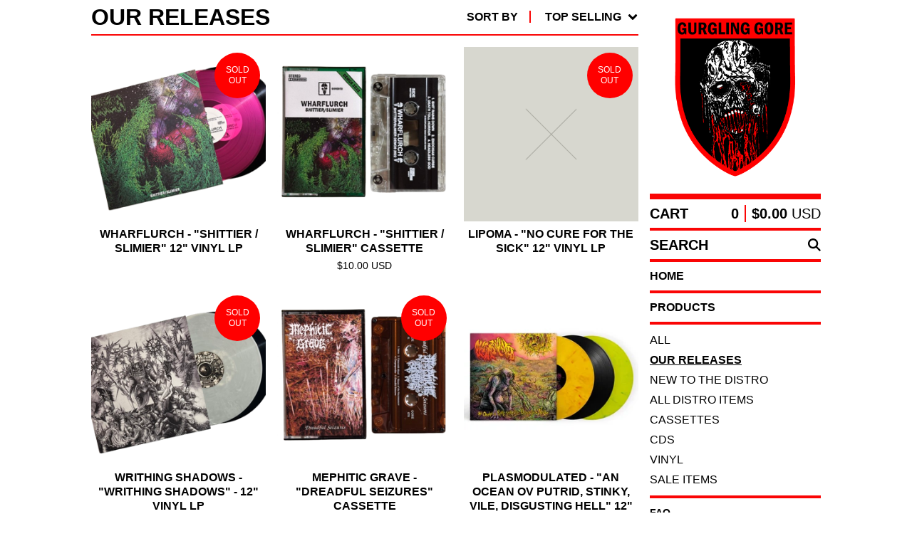

--- FILE ---
content_type: text/html; charset=utf-8
request_url: https://gurglinggore.bigcartel.com/category/our-releases?sort=sales
body_size: 15294
content:













<!DOCTYPE html>
<html class="fixed-background">
  <head>
    <title>Our Releases | Gurgling Gore</title>
    <meta charset="utf-8">
    <meta name="viewport" content="width=device-width, initial-scale=1">
    <link href="/theme_stylesheets/239898834/1767318672/theme.css" media="screen" rel="stylesheet" type="text/css">
    <!-- Served from Big Cartel Storefront -->
<!-- Big Cartel generated meta tags -->
<meta name="generator" content="Big Cartel" />
<meta name="author" content="Gurgling Gore" />
<meta name="description" content="Browse all products in the Our Releases category from Gurgling Gore." />
<meta name="referrer" content="strict-origin-when-cross-origin" />
<meta name="theme_name" content="Roadie" />
<meta name="theme_version" content="1.15.0" />
<meta property="og:type" content="website" />
<meta property="og:site_name" content="Gurgling Gore" />
<meta property="og:title" content="Our Releases" />
<meta property="og:url" content="https://gurglinggore.bigcartel.com/category/our-releases?sort=sales" />
<meta property="og:description" content="Browse all products in the Our Releases category from Gurgling Gore." />
<meta property="og:image" content="https://assets.bigcartel.com/product_images/415226784/Cassette+mockup.png?auto=format&amp;fit=max&amp;h=1200&amp;w=1200" />
<meta property="og:image:secure_url" content="https://assets.bigcartel.com/product_images/415226784/Cassette+mockup.png?auto=format&amp;fit=max&amp;h=1200&amp;w=1200" />
<meta property="og:price:amount" content="10.00" />
<meta property="og:price:currency" content="USD" />
<meta property="og:availability" content="instock" />
<meta name="twitter:card" content="summary_large_image" />
<meta name="twitter:title" content="Our Releases" />
<meta name="twitter:description" content="Browse all products in the Our Releases category from Gurgling Gore." />
<meta name="twitter:image" content="https://assets.bigcartel.com/product_images/415226784/Cassette+mockup.png?auto=format&amp;fit=max&amp;h=1200&amp;w=1200" />
<!-- end of generated meta tags -->

<!-- Big Cartel generated link tags -->
<link rel="canonical" href="https://www.gurglinggore.com/category/our-releases?sort=sales" />
<link rel="alternate" href="https://www.gurglinggore.com/products.xml" type="application/rss+xml" title="Product Feed" />
<link rel="icon" href="https://assets.bigcartel.com/account_favicons/20727/favicon.png?auto=format&amp;fit=max&amp;h=32&amp;w=32" type="image/png" />
<link rel="apple-touch-icon" href="https://assets.bigcartel.com/account_favicons/20727/favicon.png?auto=format&amp;fit=max&amp;h=180&amp;w=180" />
<!-- end of generated link tags -->

<!-- Big Cartel generated structured data -->
<script type="application/ld+json">
{"@context":"https://schema.org","@type":"BreadcrumbList","itemListElement":[{"@type":"ListItem","position":1,"name":"Home","item":"https://www.gurglinggore.com/"},{"@type":"ListItem","position":2,"name":"Our Releases","item":"https://www.gurglinggore.com/category/our-releases"}]}
</script>
<script type="application/ld+json">
{"@context":"https://schema.org","@type":"ItemList","name":"Our Releases","itemListElement":[{"@type":"ListItem","name":"Perilaxe Occlusion - \"For Ozzy\" cassette","position":1,"url":"https://www.gurglinggore.com/product/perilaxe-occlusion-for-ozzy-cassette"},{"@type":"ListItem","name":"PEDESTAL FOR LEVIATHAN - Enter: Vampyric Manifestation cassette","position":2,"url":"https://www.gurglinggore.com/product/pedestal-for-leviathan-enter-vampyric-manifestation-cassette-preorder"},{"@type":"ListItem","name":"Depression - \"Das Monument\" cassette","position":3,"url":"https://www.gurglinggore.com/product/depression-das-monument-cassette"},{"@type":"ListItem","name":"DISMORFIA - \"Slow Disembowelment To Be Defecated Alive\" cassette (w/ slipcase)","position":4,"url":"https://www.gurglinggore.com/product/dismorfia-slow-disembowelment-to-be-defecated-alive-cassette-w-slipcase"},{"@type":"ListItem","name":"SLIGM - \"Untethered Dimensions\" cassette","position":5,"url":"https://www.gurglinggore.com/product/sligm-untethered-dimensions-cassette"},{"@type":"ListItem","name":"Defense Wound / Writhing Shadows - \"Anticosmic Rituals\" split cassette","position":6,"url":"https://www.gurglinggore.com/product/defense-wound-writhing-shadows-anticosmic-rituals-split-cassette"},{"@type":"ListItem","name":"GRUMO - Sons Of Disgust cassette","position":7,"url":"https://www.gurglinggore.com/product/grumo-sons-of-disgust-cassette"},{"@type":"ListItem","name":"THRONE - That Who Sat Upon Him, Was Death cassette","position":8,"url":"https://www.gurglinggore.com/product/throne-that-who-sat-upon-him-was-death-cassette"},{"@type":"ListItem","name":"THRONE - Pestilent Dawn cassette","position":9,"url":"https://www.gurglinggore.com/product/throne-pestilent-dawn-cassette"},{"@type":"ListItem","name":"PULMONARY FIBROSIS / REPULSIVE FEAST - \"Fetish Of Gore\" Split 7\" Vinyl","position":10,"url":"https://www.gurglinggore.com/product/pulmonary-fibrosis-repulsive-feast-fetish-of-gore-split-7-vinyl"},{"@type":"ListItem","name":"PLASMODULATED - \"AN OCEAN OV PUTRID, STINKY, VILE, DISGUSTING HELL\" 12\" Vinyl LP","position":11,"url":"https://www.gurglinggore.com/product/plasmodulated-an-ocean-ov-putrid-stinky-vile-disgusting-hell-12-vinyl-lp-preorder"},{"@type":"ListItem","name":"GAFFED - \"I Can Feel Myself Rot\" cassette","position":12,"url":"https://www.gurglinggore.com/product/gaffed-i-can-feel-myself-rot-cassette"},{"@type":"ListItem","name":"Flesh Grinder / Lymphatic Phlegm - Split (1999 Reissue) cassette","position":13,"url":"https://www.gurglinggore.com/product/flesh-grinder-lymphatic-phlegm-split-1999-reissue-cassette"},{"@type":"ListItem","name":"LEUCOTOME - \"Lumped Cuts of Offal\" cassette","position":14,"url":"https://www.gurglinggore.com/product/leucotome-lumped-cuts-of-offal-cassette"},{"@type":"ListItem","name":"ROTPIT - \"Let There Be Rot\" cassette","position":15,"url":"https://www.gurglinggore.com/product/rotpit-let-there-be-rot-cassette-preorder"},{"@type":"ListItem","name":"ROTPIT / DRUID LORD - \"Doomed To Rot\" split cassette","position":16,"url":"https://www.gurglinggore.com/product/rotpit-druid-lord-doomed-to-rot-split-cassette"},{"@type":"ListItem","name":"HUMANITY'S END - \"Plague of Cancers\" cassette","position":17,"url":"https://www.gurglinggore.com/product/humanity-s-end-plague-of-cancers-cassette"},{"@type":"ListItem","name":"Wharflurch - \"Shittier / Slimier\" CD","position":18,"url":"https://www.gurglinggore.com/product/wharflurch-shittier-slimier-cd-preorder"},{"@type":"ListItem","name":"Wharflurch - \"Shittier / Slimier\" cassette","position":19,"url":"https://www.gurglinggore.com/product/wharflurch-shittier-slimier-cassette-preorder"},{"@type":"ListItem","name":"Equinox - \"Journey Into Oblivion\" cassette","position":20,"url":"https://www.gurglinggore.com/product/equinox-journey-into-oblivion-cassette"},{"@type":"ListItem","name":"Stench Collector / Seep - Split 7\" Vinyl","position":21,"url":"https://www.gurglinggore.com/product/stench-collector-seep-split-7-vinyl"},{"@type":"ListItem","name":"Coagulate - \"Rehearsal Demo\" 7\" Vinyl","position":22,"url":"https://www.gurglinggore.com/product/coagulate-rehearsal-demo-7-vinyl"},{"@type":"ListItem","name":"LIPOMA - \"No Cure For The Sick\" cassette","position":23,"url":"https://www.gurglinggore.com/product/lipoma-no-cure-for-the-sick-cassette"},{"@type":"ListItem","name":"LIPOMA - \"No Cure For The Sick\" 12\" Vinyl LP","position":24,"url":"https://www.gurglinggore.com/product/lipoma-no-cure-for-the-sick-12-vinyl-lp"},{"@type":"ListItem","name":"PLASMODULATED - \"AN OCEAN OV PUTRID, STINKY, VILE, DISGUSTING HELL\" Cassette","position":25,"url":"https://www.gurglinggore.com/product/plasmodulated-an-ocean-ov-putrid-stinky-vile-disgusting-hell-cassette-preorder"},{"@type":"ListItem","name":"MUTAGENIC HOST - \"The Diseased Machine\" 12\" Vinyl LP 2nd Press","position":26,"url":"https://www.gurglinggore.com/product/mutagenic-host-the-diseased-machine-12-vinyl-lp-repress-preorder"},{"@type":"ListItem","name":"Trollcave - \"Adoration of the Abyssal Trespasser\" cassette","position":27,"url":"https://www.gurglinggore.com/product/trollcave-adoration-of-the-abyssal-trespasser-cassette"},{"@type":"ListItem","name":"Sanctuarium - \"Melted and Decomposed\" cassette","position":28,"url":"https://www.gurglinggore.com/product/sanctuarium-melted-and-decomposed-cassette"},{"@type":"ListItem","name":"GORGERIN - \"Gorgerin\" CD","position":29,"url":"https://www.gurglinggore.com/product/gorgerin-gorgerin-cd"},{"@type":"ListItem","name":"GORGERIN - \"Gorgerin\" cassette","position":30,"url":"https://www.gurglinggore.com/product/gorgerin-gorgerin-cassette"},{"@type":"ListItem","name":"WHARFLURCH / FLUIDS - \"Spored \u0026 Gored\" split cassette 1ST PRESS","position":31,"url":"https://www.gurglinggore.com/product/wharflurch-fluids-spored-gored-split-cassette-pre-order"},{"@type":"ListItem","name":"WHARFLURCH / FLUIDS - \"Spored \u0026 Gored\" split cassette 2ND PRESS","position":32,"url":"https://www.gurglinggore.com/product/wharflurch-fluids-spored-gored-split-cassette-2nd-press-pre-order"},{"@type":"ListItem","name":"Wharflurch - \"Shittier / Slimier\" 12\" vinyl LP","position":33,"url":"https://www.gurglinggore.com/product/wharflurch-shittier-slimier-12-vinyl-lp-preorder"},{"@type":"ListItem","name":"DISMORFIA - “Eclosion Repugnante” cassette","position":34,"url":"https://www.gurglinggore.com/product/dismorfia-eclosion-repugnante-cassette"},{"@type":"ListItem","name":"DRUID LORD - \"Relics of the Dead\" cassette","position":35,"url":"https://www.gurglinggore.com/product/druid-lord-relics-of-the-dead-cassette"},{"@type":"ListItem","name":"Patologicum - \"Hecatomb of Aberration\" cassette","position":36,"url":"https://www.gurglinggore.com/product/patologicum-hecatomb-of-aberration-cassette"},{"@type":"ListItem","name":"Mephitic Grave - \"Dreadful Seizures\" cassette","position":37,"url":"https://www.gurglinggore.com/product/mephitic-grave-dreadful-seizures-cassette"},{"@type":"ListItem","name":"HOT GRAVES - “PLAGUEWIELDER” cassette","position":38,"url":"https://www.gurglinggore.com/product/hot-graves-plaguewielder-cassette"},{"@type":"ListItem","name":"SIEGEHAMMER - \"Spectral Entities\" cassette","position":39,"url":"https://www.gurglinggore.com/product/siegehammer-spectral-entities-cassette"},{"@type":"ListItem","name":"Writhing Shadows - \"Writhing Shadows\" - 12\" Vinyl LP","position":40,"url":"https://www.gurglinggore.com/product/writhing-shadows-writhing-shadows-vinyl-lp-preorder"}]}
</script>

<!-- end of generated structured data -->

<script>
  window.bigcartel = window.bigcartel || {};
  window.bigcartel = {
    ...window.bigcartel,
    ...{"account":{"id":6942483,"host":"www.gurglinggore.com","bc_host":"gurglinggore.bigcartel.com","currency":"USD","country":{"code":"US","name":"United States"}},"theme":{"name":"Roadie","version":"1.15.0","colors":{"button_background_color":"#FF0000","button_text_color":"#000000","button_hover_background_color":"#CCCCCC","background_color":"#FFFFFF","primary_text_color":"#FF0000","link_text_color":"#FF0000","link_hover_color":"#FA0505"}},"checkout":{"payments_enabled":true,"paypal_merchant_id":"9VZA7SWB9CJ5U"},"page":{"type":"products"}}
  }
</script>
<script async src="https://www.paypal.com/sdk/js?client-id=AbPSFDwkxJ_Pxau-Ek8nKIMWIanP8jhAdSXX5MbFoCq_VkpAHX7DZEbfTARicVRWOVUgeUt44lu7oHF-&merchant-id=9VZA7SWB9CJ5U&currency=USD&components=messages,buttons" data-partner-attribution-id="BigCartel_SP_PPCP" data-namespace="PayPalSDK"></script>
<script type="text/javascript">
  var _bcaq = _bcaq || [];
  _bcaq.push(['_setUrl','stats1.bigcartel.com']);_bcaq.push(['_trackVisit','6942483']);
  (function() {
    var bca = document.createElement('script'); bca.type = 'text/javascript'; bca.async = true;
    bca.src = '/stats.min.js';
    var s = document.getElementsByTagName('script')[0]; s.parentNode.insertBefore(bca, s);
  })();
</script>
<script src="/assets/currency-formatter-e6d2ec3fd19a4c813ec8b993b852eccecac4da727de1c7e1ecbf0a335278e93a.js"></script>
    <style>.preloader * { opacity: 0; }.transition-preloader * { transition: none !important }</style>
  
<style></style>
</head>
  <body id="products" class="
  fixed-width

  
      has-sidebar sidebar-no-header
  
  
    right-sidebar
  

 theme show-gutters preloader transition-preloader"  data-bc-page-type="products">
    
    
    <div class="outer-wrapper fixed-width">
      

      <header class="header" data-bc-hook="header">
        <div class="wrapper header-wrapper header-center-align hide-toggle">
          <button class="open-menu hamburger hamburger--squeeze" type="button" title="Open menu">
            <span class="hamburger-box">
              <span class="hamburger-inner"></span>
            </span>
          </button>

          <div class="header-branding">
            <a class="header-home-link has-logo" href="/" title="Home">
              
                <img alt="Gurgling Gore Home" class="store-logo" src="https://assets.bigcartel.com/theme_images/142276794/header+icon.png?auto=format&fit=max&h=300&w=1800"/>
              
            </a>
          </div>

          <a href="/cart" class="header-cart" title="View cart" aria-label="View cart">
            <span class="header-cart-icon"><svg aria-hidden="true" width="28" height="24" viewBox="0 0 32 28" xmlns="http://www.w3.org/2000/svg"><path d="M25.3749929 27.9999278c1.9329635 0 3.4999917-1.5670227 3.4999917-3.4999862 0-.991796-.4131994-1.8865006-1.0760168-2.5233628.1341029-.1041601.2011543-.1766346.2011543-.2174235V20.124952H11.1430856l-.5134952-2.6249937h17.0846227c.6174225 0 1.1513721-.4303426 1.2824829-1.0337195C30.9224827 7.82207961 31.885376 3.5 31.885376 3.5H7.89030864L7.40576172 0H.65624844v2.62499374h4.38812735L8.85027492 22.0773552c-.60364389.6289048-.9752937 1.4820598-.9752937 2.4225864 0 1.9329635 1.56702813 3.4999862 3.49999168 3.4999862 1.9329635 0 3.4999916-1.5670227 3.4999916-3.4999862 0-.5205981-.2102579-1.3028839-.4693821-1.7499958h7.938801c-.2591242.4471119-.4693821 1.2293977-.4693821 1.7461506 0 1.9368087 1.5670281 3.5038314 3.4999916 3.5038314zm1.2817352-13.1249633H10.1160953L8.40380382 6.1249854H28.5587164l-1.9019883 8.7499791zm-15.2817552 10.937474c-.7237532 0-1.3124969-.5887438-1.3124969-1.3124969 0-.7237532.5887437-1.3124969 1.3124969-1.3124969.7237531 0 1.3124969.5887437 1.3124969 1.3124969 0 .7237531-.5887438 1.3124969-1.3124969 1.3124969zm13.9999666 0c-.7237532 0-1.3124969-.5887438-1.3124969-1.3124969 0-.7237532.5887437-1.3124969 1.3124969-1.3124969s1.3124969.5887437 1.3124969 1.3124969c0 .7237531-.5887437 1.3124969-1.3124969 1.3124969z" fill-rule="nonzero"/></svg></span>
            <span class="header-cart-count">0</span>
            <span class="header-cart-total"><span data-currency-amount="0" data-currency-code="USD"><span class="currency_sign">$</span>0.00 <span class="currency_code">USD</span></span></span>
          </a>

        </div>
      </header>

      <div class="content-wrapper has-sidebar">

        

        <aside class="sidebar right-sidebar">
          
            <div class="header-branding">
              <a class="header-home-link has-logo" href="/" title="Home">
                
                  <img alt="Gurgling Gore Home" class="store-logo" src="https://assets.bigcartel.com/theme_images/142276794/header+icon.png?auto=format&fit=max&w=800"/>
                
              </a>
            </div>
          
          <nav class="sidebar-nav" aria-label="Main navigation">
            <div class="nav-section nav-section-cart">
              <a href="/cart" class="nav-cart-link" title="View Cart" aria-label="View Cart">
                <span class="sidebar-cart-title">Cart</span>
                <span class="sidebar-cart-count">0</span>
                <span class="sidebar-cart-total"><span data-currency-amount="0" data-currency-code="USD"><span class="currency_sign">$</span>0.00 <span class="currency_code">USD</span></span></span>
              </a>
            </div>
            
              <div class="nav-section nav-section-search">
                <form class="search-form" name="search" action="/products" method="get" accept-charset="utf8" role="search">
                  <input type="hidden" name="utf8" value='✓'>
                  <label for="sidebar-search-input" class="visually-hidden">Search</label>
                  <input id="sidebar-search-input" class="search-input" name="search" placeholder="Search" type="text" autocomplete="off" />
                  <button class="button min-btn search-button" type="submit" title="Search"><svg width="18" height="18" viewBox="0 0 16 16" xmlns="http://www.w3.org/2000/svg"><path d="M6.31895387 0c3.48986186 0 6.31895383 2.82909201 6.31895383 6.31895387 0 1.36478192-.4326703 2.62850826-1.1683262 3.66149429L16 14.5106083 14.5106083 16l-4.53016014-4.5304185c-1.03298603.7356559-2.29671237 1.1683262-3.66149429 1.1683262C2.82909201 12.6379077 0 9.80881573 0 6.31895387S2.82909201 0 6.31895387 0zm0 2.10631796c-2.32657457 0-4.21263591 1.88606134-4.21263591 4.21263591 0 2.32657458 1.88606134 4.21263593 4.21263591 4.21263593 2.32657458 0 4.21263593-1.88606135 4.21263593-4.21263593 0-2.32657457-1.88606135-4.21263591-4.21263593-4.21263591z" fill-rule="evenodd"/></svg></button>
                </form>
              </div>
            

            <div class="nav-section nav-section-home">
              <div class="nav-section-title-text">
                <a href="/" class="nav-home-link" title="Home" aria-label="Home">
                  <span class="nav-home-text">Home</span>
                </a>
              </div>
            </div>

            <div class="nav-section nav-section-categories" data-type="categories">
              <div class="nav-section-title">
                
                  <div class="nav-section-title-text">
                    
                      Products
                    
                  </div>
                
              </div>
              
                <ul class="sidebar-nav-links sidebar-category-links">
                  <li class="sidebar-nav-link"><a href="/products">All</a></li>
                  
                    <li class="sidebar-nav-link active-link"><a title="View Our Releases" href="/category/our-releases">Our Releases</a></li>
                  
                    <li class="sidebar-nav-link"><a title="View New to the Distro" href="/category/new-to-the-distro">New to the Distro</a></li>
                  
                    <li class="sidebar-nav-link"><a title="View All Distro Items" href="/category/all-distro-items">All Distro Items</a></li>
                  
                    <li class="sidebar-nav-link"><a title="View Cassettes" href="/category/cassettes">Cassettes</a></li>
                  
                    <li class="sidebar-nav-link"><a title="View CDs" href="/category/cds">CDs</a></li>
                  
                    <li class="sidebar-nav-link"><a title="View Vinyl" href="/category/vinyl">Vinyl</a></li>
                  
                    <li class="sidebar-nav-link"><a title="View Sale Items" href="/category/sale-items">Sale Items</a></li>
                  
                </ul>
              
            </div>

            

            
              <div class="nav-section nav-section-info">
                <ul class="sidebar-nav-links compact-nav-links">
                  
                    
                      <li class="sidebar-nav-link medium-border"><a title="View FAQ" href="/faq">FAQ</a></li>
                    
                  
                  
                  
                    <li class="sidebar-nav-link medium-border"><a href="https://www.gurglinggore.com">Back to site</a></li>
                  
                </ul>
              </div>
            
            
              <div class="nav-section nav-section-social">
                <div class="social-links">
                  
                    <a href="https://www.instagram.com/gurglinggore/" title="Instagram"><svg class="instagram-icon" height="36" width="36" aria-hidden="true" focusable="false" role="img" xmlns="http://www.w3.org/2000/svg" viewBox="0 0 503.84 503.84"><path fill="currentColor" d="M251.92 45.39c67.27 0 75.23.26 101.8 1.47 24.56 1.12 37.9 5.22 46.78 8.67a78 78 0 0129 18.85 78 78 0 0118.85 29c3.45 8.88 7.55 22.22 8.67 46.78 1.21 26.57 1.47 34.53 1.47 101.8s-.26 75.23-1.47 101.8c-1.12 24.56-5.22 37.9-8.67 46.78a83.51 83.51 0 01-47.81 47.81c-8.88 3.45-22.22 7.55-46.78 8.67-26.56 1.21-34.53 1.47-101.8 1.47s-75.24-.26-101.8-1.47c-24.56-1.12-37.9-5.22-46.78-8.67a78 78 0 01-29-18.85 78 78 0 01-18.85-29c-3.45-8.88-7.55-22.22-8.67-46.78-1.21-26.57-1.47-34.53-1.47-101.8s.26-75.23 1.47-101.8c1.12-24.56 5.22-37.9 8.67-46.78a78 78 0 0118.85-29 78 78 0 0129-18.85c8.88-3.45 22.22-7.55 46.78-8.67 26.57-1.21 34.53-1.47 101.8-1.47m0-45.39c-68.42 0-77 .29-103.87 1.52S102.92 7 86.92 13.22a123.68 123.68 0 00-44.64 29.06 123.68 123.68 0 00-29.06 44.64c-6.22 16-10.48 34.34-11.7 61.15S0 183.5 0 251.92s.29 77 1.52 103.87 5.48 45.13 11.7 61.13a123.68 123.68 0 0029.06 44.62 123.52 123.52 0 0044.64 29.07c16 6.23 34.34 10.49 61.15 11.71s35.45 1.52 103.87 1.52 77-.29 103.87-1.52 45.11-5.48 61.11-11.71a128.74 128.74 0 0073.69-73.69c6.23-16 10.49-34.34 11.71-61.15s1.52-35.45 1.52-103.87-.29-77-1.52-103.87-5.48-45.11-11.71-61.11a123.52 123.52 0 00-29.05-44.62 123.68 123.68 0 00-44.64-29.08c-16-6.22-34.34-10.48-61.15-11.7S320.34 0 251.92 0z"/><path fill="currentColor" d="M251.92 122.56a129.36 129.36 0 10129.36 129.36 129.35 129.35 0 00-129.36-129.36zm0 213.36a84 84 0 1184-84 84 84 0 01-84 84z"/><circle fill="currentColor" cx="386.4" cy="117.44" r="30.23"/></svg></a>
                  

                  

                  

                  

                  

                  

                  

                  

                  
                    <a href="https://www.youtube.com/@gurglinggore" title="YouTube"><svg class="youtube-icon" height="36" width="36" aria-hidden="true" focusable="false" role="img" xmlns="http://www.w3.org/2000/svg" viewBox="0 0 576 512"><path fill="currentColor" d="M550 124c-7-24-25-42-49-49-42-11-213-11-213-11S117 64 75 76c-24 6-42 24-49 48-11 43-11 132-11 132s0 90 11 133c7 23 25 41 49 47 42 12 213 12 213 12s171 0 213-11c24-7 42-25 49-48 11-43 11-133 11-133s0-89-11-132zM232 338V175l143 81-143 82z"/></svg></a>
                  

                  

                  

                  

                  

                  
                    <a href="https://gurglinggore.bandcamp.com" title="Bandcamp"><svg class="bandcamp-icon" height="36" width="36" aria-hidden="true" focusable="false" role="img" xmlns="http://www.w3.org/2000/svg" viewBox="0 0 512 512"><path fill="currentColor" d="M349 406H0l163-300h349L349 406Z"/></svg></a>
                  
                </div>
              </div>
            
            
          </nav>
        </aside>

        <main class="main main-products" id="main" data-bc-hook="content">
          
            







<div class="page-heading has-sorting">
  <h1 class="page-title">Our Releases</h1>
  <div class="product-sort">
    <nav class="main-nav header-nav-container product-sort-options" aria-label="Sort products">
      <ul class="nav" role="menubar" aria-hidden="false">
        <li class="nav-menu-item" role="menuitem" aria-haspopup="true" style="width:auto;margin-right:0;">
          <span class="product-sort-caption">Sort by</span> <a href="#" style="display: inline-block"> <span class="hover-underline">Top Selling <svg aria-hidden="true" width="16" height="10" viewBox="0 0 10 8" xmlns="http://www.w3.org/2000/svg"><path d="M5.52498072 7.00937603l4.24998987-4.24998987c.29376151-.2906182.29376151-.76562318 0-1.05935416L9.06873448.99376537c-.2906182-.29373099-.76562317-.29373099-1.05938468 0L4.99687529 4.00627039 1.98437027.99376537c-.2906182-.29373099-.76562318-.29373099-1.05938468 0L.21874948 1.700032c-.2937615.2906182-.2937615.76562317 0 1.05935416l4.24998987 4.24998987c.2937615.2937615.76873596.2937615 1.05624137 0z" fill-rule="nonzero"/></svg></span></a>

          <ul aria-hidden="true" role="menu" class="horizontal-nav-links sort-by-nav-links">
            <li class="horizontal-nav-link" role="menuitem"><a href="https://gurglinggore.bigcartel.com/category/our-releases" tabindex="-1">Featured</a></li>
            <li class="horizontal-nav-link" role="menuitem"><a title="Sort by On Sale" href="https://gurglinggore.bigcartel.com/category/our-releases?sort=on_sale" tabindex="-1">On Sale</a></li>
            <li class="horizontal-nav-link" role="menuitem"><a title="Sort by Top Selling" href="https://gurglinggore.bigcartel.com/category/our-releases?sort=sales" tabindex="-1">Top Selling</a></li>
            <li class="horizontal-nav-link" role="menuitem"><a title="Sort by Alphabetically (A to Z)" href="https://gurglinggore.bigcartel.com/category/our-releases?sort=name_a_to_z" tabindex="-1">Alphabetically (A to Z)</a></li>
            <li class="horizontal-nav-link" role="menuitem"><a title="Sort by Alphabetically (Z to A)" href="https://gurglinggore.bigcartel.com/category/our-releases?sort=name_z_to_a" tabindex="-1">Alphabetically (Z to A)</a></li>
            <li class="horizontal-nav-link" role="menuitem"><a title="Sort by Date (New to Old)" href="https://gurglinggore.bigcartel.com/category/our-releases?sort=date_new_to_old" tabindex="-1">Date (New to Old)</a></li>
            <li class="horizontal-nav-link" role="menuitem"><a title="Sort by Date (Old to New)" href="https://gurglinggore.bigcartel.com/category/our-releases?sort=date_old_to_new" tabindex="-1">Date (Old to New)</a></li>
            <li class="horizontal-nav-link" role="menuitem"><a title="Sort by Price (Low to High)" href="https://gurglinggore.bigcartel.com/category/our-releases?sort=price_low_to_high" tabindex="-1">Price (Low to High)</a></li>
            <li class="horizontal-nav-link" role="menuitem"><a title="Sort by Price (High to Low)" href="https://gurglinggore.bigcartel.com/category/our-releases?sort=price_high_to_low" tabindex="-1">Price (High to Low)</a></li>
          </ul>
        </li>
      </ul>
    </nav>
  </div>
</div>


  
    <div class="product-list-container">
      <div class="product-list rows mobile-small grid-fixed-width">
        
          
          
          
          
          
          
          
          <a class="prod-thumb product-image-small under_image center-align contain " href="/product/wharflurch-shittier-slimier-12-vinyl-lp-preorder" title="View Wharflurch - &quot;Shittier / Slimier&quot; 12&quot; vinyl LP">
            <div class="prod-thumb-container">
              <div class="product-list-image-container product-list-image-container-contain">
                <img
                  alt=""
                  class="blur-up product-list-image lazyload grid-contain"
                  src="https://assets.bigcartel.com/product_images/14bb6372-4d94-4bea-9c0b-85bda05cc648/wharflurch-shittier-slimier-12-vinyl-lp-preorder.png?auto=format&fit=max&w=20"
                  data-aspectratio="1.0"
                  data-srcset="
                    https://assets.bigcartel.com/product_images/14bb6372-4d94-4bea-9c0b-85bda05cc648/wharflurch-shittier-slimier-12-vinyl-lp-preorder.png?auto=format&fit=max&w=200 200w,
                    https://assets.bigcartel.com/product_images/14bb6372-4d94-4bea-9c0b-85bda05cc648/wharflurch-shittier-slimier-12-vinyl-lp-preorder.png?auto=format&fit=max&w=280 280w,
                    https://assets.bigcartel.com/product_images/14bb6372-4d94-4bea-9c0b-85bda05cc648/wharflurch-shittier-slimier-12-vinyl-lp-preorder.png?auto=format&fit=max&w=350 350w,
                    https://assets.bigcartel.com/product_images/14bb6372-4d94-4bea-9c0b-85bda05cc648/wharflurch-shittier-slimier-12-vinyl-lp-preorder.png?auto=format&fit=max&w=400 400w,
                    https://assets.bigcartel.com/product_images/14bb6372-4d94-4bea-9c0b-85bda05cc648/wharflurch-shittier-slimier-12-vinyl-lp-preorder.png?auto=format&fit=max&w=500 500w,
                    https://assets.bigcartel.com/product_images/14bb6372-4d94-4bea-9c0b-85bda05cc648/wharflurch-shittier-slimier-12-vinyl-lp-preorder.png?auto=format&fit=max&w=650 650w,
                    https://assets.bigcartel.com/product_images/14bb6372-4d94-4bea-9c0b-85bda05cc648/wharflurch-shittier-slimier-12-vinyl-lp-preorder.png?auto=format&fit=max&w=800 800w,
                    https://assets.bigcartel.com/product_images/14bb6372-4d94-4bea-9c0b-85bda05cc648/wharflurch-shittier-slimier-12-vinyl-lp-preorder.png?auto=format&fit=max&w=1000 1000w,
                    https://assets.bigcartel.com/product_images/14bb6372-4d94-4bea-9c0b-85bda05cc648/wharflurch-shittier-slimier-12-vinyl-lp-preorder.png?auto=format&fit=max&w=1200 1200w,
                    https://assets.bigcartel.com/product_images/14bb6372-4d94-4bea-9c0b-85bda05cc648/wharflurch-shittier-slimier-12-vinyl-lp-preorder.png?auto=format&fit=max&w=1300 1300w
                  "
                  data-sizes="auto"
                >
                <div class="prod-thumb-status circle status-secondary">Sold out</div>
                
              </div>
            </div>
            <div class="prod-thumb-info">
              <div class="prod-thumb-background"></div>
              <div class="prod-thumb-info-headers">
                <div class="prod-thumb-name">Wharflurch - "Shittier / Slimier" 12" vinyl LP</div>
                <div class="prod-thumb-price">
                  
                  

                  
                </div>
                
                
              </div>
            </div>
          </a>
        
          
          
          
          
          
          
          
          <a class="prod-thumb product-image-small under_image center-align contain " href="/product/wharflurch-shittier-slimier-cassette-preorder" title="View Wharflurch - &quot;Shittier / Slimier&quot; cassette">
            <div class="prod-thumb-container">
              <div class="product-list-image-container product-list-image-container-contain">
                <img
                  alt=""
                  class="blur-up product-list-image lazyload grid-contain"
                  src="https://assets.bigcartel.com/product_images/29d7b7b2-848b-4808-b298-7a670ffebb73/wharflurch-shittier-slimier-cassette-preorder.png?auto=format&fit=max&w=20"
                  data-aspectratio="1.0"
                  data-srcset="
                    https://assets.bigcartel.com/product_images/29d7b7b2-848b-4808-b298-7a670ffebb73/wharflurch-shittier-slimier-cassette-preorder.png?auto=format&fit=max&w=200 200w,
                    https://assets.bigcartel.com/product_images/29d7b7b2-848b-4808-b298-7a670ffebb73/wharflurch-shittier-slimier-cassette-preorder.png?auto=format&fit=max&w=280 280w,
                    https://assets.bigcartel.com/product_images/29d7b7b2-848b-4808-b298-7a670ffebb73/wharflurch-shittier-slimier-cassette-preorder.png?auto=format&fit=max&w=350 350w,
                    https://assets.bigcartel.com/product_images/29d7b7b2-848b-4808-b298-7a670ffebb73/wharflurch-shittier-slimier-cassette-preorder.png?auto=format&fit=max&w=400 400w,
                    https://assets.bigcartel.com/product_images/29d7b7b2-848b-4808-b298-7a670ffebb73/wharflurch-shittier-slimier-cassette-preorder.png?auto=format&fit=max&w=500 500w,
                    https://assets.bigcartel.com/product_images/29d7b7b2-848b-4808-b298-7a670ffebb73/wharflurch-shittier-slimier-cassette-preorder.png?auto=format&fit=max&w=650 650w,
                    https://assets.bigcartel.com/product_images/29d7b7b2-848b-4808-b298-7a670ffebb73/wharflurch-shittier-slimier-cassette-preorder.png?auto=format&fit=max&w=800 800w,
                    https://assets.bigcartel.com/product_images/29d7b7b2-848b-4808-b298-7a670ffebb73/wharflurch-shittier-slimier-cassette-preorder.png?auto=format&fit=max&w=1000 1000w,
                    https://assets.bigcartel.com/product_images/29d7b7b2-848b-4808-b298-7a670ffebb73/wharflurch-shittier-slimier-cassette-preorder.png?auto=format&fit=max&w=1200 1200w,
                    https://assets.bigcartel.com/product_images/29d7b7b2-848b-4808-b298-7a670ffebb73/wharflurch-shittier-slimier-cassette-preorder.png?auto=format&fit=max&w=1300 1300w
                  "
                  data-sizes="auto"
                >
                
                
              </div>
            </div>
            <div class="prod-thumb-info">
              <div class="prod-thumb-background"></div>
              <div class="prod-thumb-info-headers">
                <div class="prod-thumb-name">Wharflurch - "Shittier / Slimier" cassette</div>
                <div class="prod-thumb-price">
                  
                  

                  
                    
                      <span data-currency-amount="10.0" data-currency-code="USD"><span class="currency_sign">$</span>10.00 <span class="currency_code">USD</span></span>
                    
                  
                </div>
                
                
              </div>
            </div>
          </a>
        
          
          
          
          
          
          
          
          <a class="prod-thumb product-image-small under_image center-align contain " href="/product/lipoma-no-cure-for-the-sick-12-vinyl-lp" title="View LIPOMA - &quot;No Cure For The Sick&quot; 12&quot; Vinyl LP">
            <div class="prod-thumb-container">
              <div class="product-list-image-container product-list-image-container-contain">
                <img
                  alt=""
                  class="blur-up product-list-image lazyload grid-contain"
                  src="https://assets.bigcartel.com/missing.png?auto=format&fit=max&w=20"
                  data-aspectratio="NaN"
                  data-srcset="
                    https://assets.bigcartel.com/missing.png?auto=format&fit=max&w=200 200w,
                    https://assets.bigcartel.com/missing.png?auto=format&fit=max&w=280 280w,
                    https://assets.bigcartel.com/missing.png?auto=format&fit=max&w=350 350w,
                    https://assets.bigcartel.com/missing.png?auto=format&fit=max&w=400 400w,
                    https://assets.bigcartel.com/missing.png?auto=format&fit=max&w=500 500w,
                    https://assets.bigcartel.com/missing.png?auto=format&fit=max&w=650 650w,
                    https://assets.bigcartel.com/missing.png?auto=format&fit=max&w=800 800w,
                    https://assets.bigcartel.com/missing.png?auto=format&fit=max&w=1000 1000w,
                    https://assets.bigcartel.com/missing.png?auto=format&fit=max&w=1200 1200w,
                    https://assets.bigcartel.com/missing.png?auto=format&fit=max&w=1300 1300w
                  "
                  data-sizes="auto"
                >
                <div class="prod-thumb-status circle status-secondary">Sold out</div>
                
              </div>
            </div>
            <div class="prod-thumb-info">
              <div class="prod-thumb-background"></div>
              <div class="prod-thumb-info-headers">
                <div class="prod-thumb-name">LIPOMA - "No Cure For The Sick" 12" Vinyl LP</div>
                <div class="prod-thumb-price">
                  
                  

                  
                </div>
                
                
              </div>
            </div>
          </a>
        
          
          
          
          
          
          
          
          <a class="prod-thumb product-image-small under_image center-align contain " href="/product/writhing-shadows-writhing-shadows-vinyl-lp-preorder" title="View Writhing Shadows - &quot;Writhing Shadows&quot; - 12&quot; Vinyl LP">
            <div class="prod-thumb-container">
              <div class="product-list-image-container product-list-image-container-contain">
                <img
                  alt=""
                  class="blur-up product-list-image lazyload grid-contain"
                  src="https://assets.bigcartel.com/product_images/dfe87f7b-73c7-4eb3-9123-556683c631ce/writhing-shadows-writhing-shadows-vinyl-lp-preorder.png?auto=format&fit=max&w=20"
                  data-aspectratio="1.0"
                  data-srcset="
                    https://assets.bigcartel.com/product_images/dfe87f7b-73c7-4eb3-9123-556683c631ce/writhing-shadows-writhing-shadows-vinyl-lp-preorder.png?auto=format&fit=max&w=200 200w,
                    https://assets.bigcartel.com/product_images/dfe87f7b-73c7-4eb3-9123-556683c631ce/writhing-shadows-writhing-shadows-vinyl-lp-preorder.png?auto=format&fit=max&w=280 280w,
                    https://assets.bigcartel.com/product_images/dfe87f7b-73c7-4eb3-9123-556683c631ce/writhing-shadows-writhing-shadows-vinyl-lp-preorder.png?auto=format&fit=max&w=350 350w,
                    https://assets.bigcartel.com/product_images/dfe87f7b-73c7-4eb3-9123-556683c631ce/writhing-shadows-writhing-shadows-vinyl-lp-preorder.png?auto=format&fit=max&w=400 400w,
                    https://assets.bigcartel.com/product_images/dfe87f7b-73c7-4eb3-9123-556683c631ce/writhing-shadows-writhing-shadows-vinyl-lp-preorder.png?auto=format&fit=max&w=500 500w,
                    https://assets.bigcartel.com/product_images/dfe87f7b-73c7-4eb3-9123-556683c631ce/writhing-shadows-writhing-shadows-vinyl-lp-preorder.png?auto=format&fit=max&w=650 650w,
                    https://assets.bigcartel.com/product_images/dfe87f7b-73c7-4eb3-9123-556683c631ce/writhing-shadows-writhing-shadows-vinyl-lp-preorder.png?auto=format&fit=max&w=800 800w,
                    https://assets.bigcartel.com/product_images/dfe87f7b-73c7-4eb3-9123-556683c631ce/writhing-shadows-writhing-shadows-vinyl-lp-preorder.png?auto=format&fit=max&w=1000 1000w,
                    https://assets.bigcartel.com/product_images/dfe87f7b-73c7-4eb3-9123-556683c631ce/writhing-shadows-writhing-shadows-vinyl-lp-preorder.png?auto=format&fit=max&w=1200 1200w,
                    https://assets.bigcartel.com/product_images/dfe87f7b-73c7-4eb3-9123-556683c631ce/writhing-shadows-writhing-shadows-vinyl-lp-preorder.png?auto=format&fit=max&w=1300 1300w
                  "
                  data-sizes="auto"
                >
                <div class="prod-thumb-status circle status-secondary">Sold out</div>
                
              </div>
            </div>
            <div class="prod-thumb-info">
              <div class="prod-thumb-background"></div>
              <div class="prod-thumb-info-headers">
                <div class="prod-thumb-name">Writhing Shadows - "Writhing Shadows" - 12" Vinyl LP</div>
                <div class="prod-thumb-price">
                  
                  

                  
                </div>
                
                
              </div>
            </div>
          </a>
        
          
          
          
          
          
          
          
          <a class="prod-thumb product-image-small under_image center-align contain " href="/product/mephitic-grave-dreadful-seizures-cassette" title="View Mephitic Grave - &quot;Dreadful Seizures&quot; cassette">
            <div class="prod-thumb-container">
              <div class="product-list-image-container product-list-image-container-contain">
                <img
                  alt=""
                  class="blur-up product-list-image lazyload grid-contain"
                  src="https://assets.bigcartel.com/product_images/c4eb787e-f478-45ba-9bc9-1b5960350a5c/mephitic-grave-dreadful-seizures-cassette.png?auto=format&fit=max&w=20"
                  data-aspectratio="1.0"
                  data-srcset="
                    https://assets.bigcartel.com/product_images/c4eb787e-f478-45ba-9bc9-1b5960350a5c/mephitic-grave-dreadful-seizures-cassette.png?auto=format&fit=max&w=200 200w,
                    https://assets.bigcartel.com/product_images/c4eb787e-f478-45ba-9bc9-1b5960350a5c/mephitic-grave-dreadful-seizures-cassette.png?auto=format&fit=max&w=280 280w,
                    https://assets.bigcartel.com/product_images/c4eb787e-f478-45ba-9bc9-1b5960350a5c/mephitic-grave-dreadful-seizures-cassette.png?auto=format&fit=max&w=350 350w,
                    https://assets.bigcartel.com/product_images/c4eb787e-f478-45ba-9bc9-1b5960350a5c/mephitic-grave-dreadful-seizures-cassette.png?auto=format&fit=max&w=400 400w,
                    https://assets.bigcartel.com/product_images/c4eb787e-f478-45ba-9bc9-1b5960350a5c/mephitic-grave-dreadful-seizures-cassette.png?auto=format&fit=max&w=500 500w,
                    https://assets.bigcartel.com/product_images/c4eb787e-f478-45ba-9bc9-1b5960350a5c/mephitic-grave-dreadful-seizures-cassette.png?auto=format&fit=max&w=650 650w,
                    https://assets.bigcartel.com/product_images/c4eb787e-f478-45ba-9bc9-1b5960350a5c/mephitic-grave-dreadful-seizures-cassette.png?auto=format&fit=max&w=800 800w,
                    https://assets.bigcartel.com/product_images/c4eb787e-f478-45ba-9bc9-1b5960350a5c/mephitic-grave-dreadful-seizures-cassette.png?auto=format&fit=max&w=1000 1000w,
                    https://assets.bigcartel.com/product_images/c4eb787e-f478-45ba-9bc9-1b5960350a5c/mephitic-grave-dreadful-seizures-cassette.png?auto=format&fit=max&w=1200 1200w,
                    https://assets.bigcartel.com/product_images/c4eb787e-f478-45ba-9bc9-1b5960350a5c/mephitic-grave-dreadful-seizures-cassette.png?auto=format&fit=max&w=1300 1300w
                  "
                  data-sizes="auto"
                >
                <div class="prod-thumb-status circle status-secondary">Sold out</div>
                
              </div>
            </div>
            <div class="prod-thumb-info">
              <div class="prod-thumb-background"></div>
              <div class="prod-thumb-info-headers">
                <div class="prod-thumb-name">Mephitic Grave - "Dreadful Seizures" cassette</div>
                <div class="prod-thumb-price">
                  
                  

                  
                </div>
                
                
              </div>
            </div>
          </a>
        
          
          
          
          
          
          
          
          <a class="prod-thumb product-image-small under_image center-align contain " href="/product/plasmodulated-an-ocean-ov-putrid-stinky-vile-disgusting-hell-12-vinyl-lp-preorder" title="View PLASMODULATED - &quot;AN OCEAN OV PUTRID, STINKY, VILE, DISGUSTING HELL&quot; 12&quot; Vinyl LP">
            <div class="prod-thumb-container">
              <div class="product-list-image-container product-list-image-container-contain">
                <img
                  alt=""
                  class="blur-up product-list-image lazyload grid-contain"
                  src="https://assets.bigcartel.com/product_images/405298434/VinylMock_COMBINED3.jpg?auto=format&fit=max&w=20"
                  data-aspectratio="1.0"
                  data-srcset="
                    https://assets.bigcartel.com/product_images/405298434/VinylMock_COMBINED3.jpg?auto=format&fit=max&w=200 200w,
                    https://assets.bigcartel.com/product_images/405298434/VinylMock_COMBINED3.jpg?auto=format&fit=max&w=280 280w,
                    https://assets.bigcartel.com/product_images/405298434/VinylMock_COMBINED3.jpg?auto=format&fit=max&w=350 350w,
                    https://assets.bigcartel.com/product_images/405298434/VinylMock_COMBINED3.jpg?auto=format&fit=max&w=400 400w,
                    https://assets.bigcartel.com/product_images/405298434/VinylMock_COMBINED3.jpg?auto=format&fit=max&w=500 500w,
                    https://assets.bigcartel.com/product_images/405298434/VinylMock_COMBINED3.jpg?auto=format&fit=max&w=650 650w,
                    https://assets.bigcartel.com/product_images/405298434/VinylMock_COMBINED3.jpg?auto=format&fit=max&w=800 800w,
                    https://assets.bigcartel.com/product_images/405298434/VinylMock_COMBINED3.jpg?auto=format&fit=max&w=1000 1000w,
                    https://assets.bigcartel.com/product_images/405298434/VinylMock_COMBINED3.jpg?auto=format&fit=max&w=1200 1200w,
                    https://assets.bigcartel.com/product_images/405298434/VinylMock_COMBINED3.jpg?auto=format&fit=max&w=1300 1300w
                  "
                  data-sizes="auto"
                >
                
                
              </div>
            </div>
            <div class="prod-thumb-info">
              <div class="prod-thumb-background"></div>
              <div class="prod-thumb-info-headers">
                <div class="prod-thumb-name">PLASMODULATED - "AN OCEAN OV PUTRID, STINKY, VILE, DISGUSTING HELL" 12" Vinyl LP</div>
                <div class="prod-thumb-price">
                  
                  

                  
                    
                      <span data-currency-amount="23.0" data-currency-code="USD"><span class="currency_sign">$</span>23.00 <span class="currency_code">USD</span></span>
                    
                  
                </div>
                
                
              </div>
            </div>
          </a>
        
          
          
          
          
          
          
          
          <a class="prod-thumb product-image-small under_image center-align contain " href="/product/patologicum-hecatomb-of-aberration-cassette" title="View Patologicum - &quot;Hecatomb of Aberration&quot; cassette">
            <div class="prod-thumb-container">
              <div class="product-list-image-container product-list-image-container-contain">
                <img
                  alt=""
                  class="blur-up product-list-image lazyload grid-contain"
                  src="https://assets.bigcartel.com/product_images/a83fc640-b8d9-43e6-902b-bde8592e3839/patologicum-hecatomb-of-aberration-cassette.png?auto=format&fit=max&w=20"
                  data-aspectratio="1.0"
                  data-srcset="
                    https://assets.bigcartel.com/product_images/a83fc640-b8d9-43e6-902b-bde8592e3839/patologicum-hecatomb-of-aberration-cassette.png?auto=format&fit=max&w=200 200w,
                    https://assets.bigcartel.com/product_images/a83fc640-b8d9-43e6-902b-bde8592e3839/patologicum-hecatomb-of-aberration-cassette.png?auto=format&fit=max&w=280 280w,
                    https://assets.bigcartel.com/product_images/a83fc640-b8d9-43e6-902b-bde8592e3839/patologicum-hecatomb-of-aberration-cassette.png?auto=format&fit=max&w=350 350w,
                    https://assets.bigcartel.com/product_images/a83fc640-b8d9-43e6-902b-bde8592e3839/patologicum-hecatomb-of-aberration-cassette.png?auto=format&fit=max&w=400 400w,
                    https://assets.bigcartel.com/product_images/a83fc640-b8d9-43e6-902b-bde8592e3839/patologicum-hecatomb-of-aberration-cassette.png?auto=format&fit=max&w=500 500w,
                    https://assets.bigcartel.com/product_images/a83fc640-b8d9-43e6-902b-bde8592e3839/patologicum-hecatomb-of-aberration-cassette.png?auto=format&fit=max&w=650 650w,
                    https://assets.bigcartel.com/product_images/a83fc640-b8d9-43e6-902b-bde8592e3839/patologicum-hecatomb-of-aberration-cassette.png?auto=format&fit=max&w=800 800w,
                    https://assets.bigcartel.com/product_images/a83fc640-b8d9-43e6-902b-bde8592e3839/patologicum-hecatomb-of-aberration-cassette.png?auto=format&fit=max&w=1000 1000w,
                    https://assets.bigcartel.com/product_images/a83fc640-b8d9-43e6-902b-bde8592e3839/patologicum-hecatomb-of-aberration-cassette.png?auto=format&fit=max&w=1200 1200w,
                    https://assets.bigcartel.com/product_images/a83fc640-b8d9-43e6-902b-bde8592e3839/patologicum-hecatomb-of-aberration-cassette.png?auto=format&fit=max&w=1300 1300w
                  "
                  data-sizes="auto"
                >
                <div class="prod-thumb-status circle status-secondary">Sold out</div>
                
              </div>
            </div>
            <div class="prod-thumb-info">
              <div class="prod-thumb-background"></div>
              <div class="prod-thumb-info-headers">
                <div class="prod-thumb-name">Patologicum - "Hecatomb of Aberration" cassette</div>
                <div class="prod-thumb-price">
                  
                  

                  
                </div>
                
                
              </div>
            </div>
          </a>
        
          
          
          
          
          
          
          
          <a class="prod-thumb product-image-small under_image center-align contain " href="/product/druid-lord-relics-of-the-dead-cassette" title="View DRUID LORD - &quot;Relics of the Dead&quot; cassette">
            <div class="prod-thumb-container">
              <div class="product-list-image-container product-list-image-container-contain">
                <img
                  alt=""
                  class="blur-up product-list-image lazyload grid-contain"
                  src="https://assets.bigcartel.com/product_images/a8a81e44-d13c-4915-9474-9ced989c4824/druid-lord-relics-of-the-dead-cassette.png?auto=format&fit=max&w=20"
                  data-aspectratio="1.0"
                  data-srcset="
                    https://assets.bigcartel.com/product_images/a8a81e44-d13c-4915-9474-9ced989c4824/druid-lord-relics-of-the-dead-cassette.png?auto=format&fit=max&w=200 200w,
                    https://assets.bigcartel.com/product_images/a8a81e44-d13c-4915-9474-9ced989c4824/druid-lord-relics-of-the-dead-cassette.png?auto=format&fit=max&w=280 280w,
                    https://assets.bigcartel.com/product_images/a8a81e44-d13c-4915-9474-9ced989c4824/druid-lord-relics-of-the-dead-cassette.png?auto=format&fit=max&w=350 350w,
                    https://assets.bigcartel.com/product_images/a8a81e44-d13c-4915-9474-9ced989c4824/druid-lord-relics-of-the-dead-cassette.png?auto=format&fit=max&w=400 400w,
                    https://assets.bigcartel.com/product_images/a8a81e44-d13c-4915-9474-9ced989c4824/druid-lord-relics-of-the-dead-cassette.png?auto=format&fit=max&w=500 500w,
                    https://assets.bigcartel.com/product_images/a8a81e44-d13c-4915-9474-9ced989c4824/druid-lord-relics-of-the-dead-cassette.png?auto=format&fit=max&w=650 650w,
                    https://assets.bigcartel.com/product_images/a8a81e44-d13c-4915-9474-9ced989c4824/druid-lord-relics-of-the-dead-cassette.png?auto=format&fit=max&w=800 800w,
                    https://assets.bigcartel.com/product_images/a8a81e44-d13c-4915-9474-9ced989c4824/druid-lord-relics-of-the-dead-cassette.png?auto=format&fit=max&w=1000 1000w,
                    https://assets.bigcartel.com/product_images/a8a81e44-d13c-4915-9474-9ced989c4824/druid-lord-relics-of-the-dead-cassette.png?auto=format&fit=max&w=1200 1200w,
                    https://assets.bigcartel.com/product_images/a8a81e44-d13c-4915-9474-9ced989c4824/druid-lord-relics-of-the-dead-cassette.png?auto=format&fit=max&w=1300 1300w
                  "
                  data-sizes="auto"
                >
                <div class="prod-thumb-status circle status-secondary">Sold out</div>
                
              </div>
            </div>
            <div class="prod-thumb-info">
              <div class="prod-thumb-background"></div>
              <div class="prod-thumb-info-headers">
                <div class="prod-thumb-name">DRUID LORD - "Relics of the Dead" cassette</div>
                <div class="prod-thumb-price">
                  
                  

                  
                </div>
                
                
              </div>
            </div>
          </a>
        
          
          
          
          
          
          
          
          <a class="prod-thumb product-image-small under_image center-align contain " href="/product/wharflurch-fluids-spored-gored-split-cassette-pre-order" title="View WHARFLURCH / FLUIDS - &quot;Spored &amp; Gored&quot; split cassette 1ST PRESS">
            <div class="prod-thumb-container">
              <div class="product-list-image-container product-list-image-container-contain">
                <img
                  alt=""
                  class="blur-up product-list-image lazyload grid-contain"
                  src="https://assets.bigcartel.com/product_images/46b4c98f-3dd6-4da4-927d-a97c72807438/wharflurch-fluids-spored-gored-split-cassette-pre-order.png?auto=format&fit=max&w=20"
                  data-aspectratio="1.0"
                  data-srcset="
                    https://assets.bigcartel.com/product_images/46b4c98f-3dd6-4da4-927d-a97c72807438/wharflurch-fluids-spored-gored-split-cassette-pre-order.png?auto=format&fit=max&w=200 200w,
                    https://assets.bigcartel.com/product_images/46b4c98f-3dd6-4da4-927d-a97c72807438/wharflurch-fluids-spored-gored-split-cassette-pre-order.png?auto=format&fit=max&w=280 280w,
                    https://assets.bigcartel.com/product_images/46b4c98f-3dd6-4da4-927d-a97c72807438/wharflurch-fluids-spored-gored-split-cassette-pre-order.png?auto=format&fit=max&w=350 350w,
                    https://assets.bigcartel.com/product_images/46b4c98f-3dd6-4da4-927d-a97c72807438/wharflurch-fluids-spored-gored-split-cassette-pre-order.png?auto=format&fit=max&w=400 400w,
                    https://assets.bigcartel.com/product_images/46b4c98f-3dd6-4da4-927d-a97c72807438/wharflurch-fluids-spored-gored-split-cassette-pre-order.png?auto=format&fit=max&w=500 500w,
                    https://assets.bigcartel.com/product_images/46b4c98f-3dd6-4da4-927d-a97c72807438/wharflurch-fluids-spored-gored-split-cassette-pre-order.png?auto=format&fit=max&w=650 650w,
                    https://assets.bigcartel.com/product_images/46b4c98f-3dd6-4da4-927d-a97c72807438/wharflurch-fluids-spored-gored-split-cassette-pre-order.png?auto=format&fit=max&w=800 800w,
                    https://assets.bigcartel.com/product_images/46b4c98f-3dd6-4da4-927d-a97c72807438/wharflurch-fluids-spored-gored-split-cassette-pre-order.png?auto=format&fit=max&w=1000 1000w,
                    https://assets.bigcartel.com/product_images/46b4c98f-3dd6-4da4-927d-a97c72807438/wharflurch-fluids-spored-gored-split-cassette-pre-order.png?auto=format&fit=max&w=1200 1200w,
                    https://assets.bigcartel.com/product_images/46b4c98f-3dd6-4da4-927d-a97c72807438/wharflurch-fluids-spored-gored-split-cassette-pre-order.png?auto=format&fit=max&w=1300 1300w
                  "
                  data-sizes="auto"
                >
                <div class="prod-thumb-status circle status-secondary">Sold out</div>
                
              </div>
            </div>
            <div class="prod-thumb-info">
              <div class="prod-thumb-background"></div>
              <div class="prod-thumb-info-headers">
                <div class="prod-thumb-name">WHARFLURCH / FLUIDS - "Spored & Gored" split cassette 1ST PRESS</div>
                <div class="prod-thumb-price">
                  
                  

                  
                </div>
                
                
              </div>
            </div>
          </a>
        
          
          
          
          
          
          
          
          <a class="prod-thumb product-image-small under_image center-align contain " href="/product/stench-collector-seep-split-7-vinyl" title="View Stench Collector / Seep - Split 7&quot; Vinyl">
            <div class="prod-thumb-container">
              <div class="product-list-image-container product-list-image-container-contain">
                <img
                  alt=""
                  class="blur-up product-list-image lazyload grid-contain"
                  src="https://assets.bigcartel.com/product_images/5b34b83c-16f1-4a67-8c85-c6125f670e4d/stench-collector-seep-split-7-vinyl.png?auto=format&fit=max&w=20"
                  data-aspectratio="1.0"
                  data-srcset="
                    https://assets.bigcartel.com/product_images/5b34b83c-16f1-4a67-8c85-c6125f670e4d/stench-collector-seep-split-7-vinyl.png?auto=format&fit=max&w=200 200w,
                    https://assets.bigcartel.com/product_images/5b34b83c-16f1-4a67-8c85-c6125f670e4d/stench-collector-seep-split-7-vinyl.png?auto=format&fit=max&w=280 280w,
                    https://assets.bigcartel.com/product_images/5b34b83c-16f1-4a67-8c85-c6125f670e4d/stench-collector-seep-split-7-vinyl.png?auto=format&fit=max&w=350 350w,
                    https://assets.bigcartel.com/product_images/5b34b83c-16f1-4a67-8c85-c6125f670e4d/stench-collector-seep-split-7-vinyl.png?auto=format&fit=max&w=400 400w,
                    https://assets.bigcartel.com/product_images/5b34b83c-16f1-4a67-8c85-c6125f670e4d/stench-collector-seep-split-7-vinyl.png?auto=format&fit=max&w=500 500w,
                    https://assets.bigcartel.com/product_images/5b34b83c-16f1-4a67-8c85-c6125f670e4d/stench-collector-seep-split-7-vinyl.png?auto=format&fit=max&w=650 650w,
                    https://assets.bigcartel.com/product_images/5b34b83c-16f1-4a67-8c85-c6125f670e4d/stench-collector-seep-split-7-vinyl.png?auto=format&fit=max&w=800 800w,
                    https://assets.bigcartel.com/product_images/5b34b83c-16f1-4a67-8c85-c6125f670e4d/stench-collector-seep-split-7-vinyl.png?auto=format&fit=max&w=1000 1000w,
                    https://assets.bigcartel.com/product_images/5b34b83c-16f1-4a67-8c85-c6125f670e4d/stench-collector-seep-split-7-vinyl.png?auto=format&fit=max&w=1200 1200w,
                    https://assets.bigcartel.com/product_images/5b34b83c-16f1-4a67-8c85-c6125f670e4d/stench-collector-seep-split-7-vinyl.png?auto=format&fit=max&w=1300 1300w
                  "
                  data-sizes="auto"
                >
                
                
              </div>
            </div>
            <div class="prod-thumb-info">
              <div class="prod-thumb-background"></div>
              <div class="prod-thumb-info-headers">
                <div class="prod-thumb-name">Stench Collector / Seep - Split 7" Vinyl</div>
                <div class="prod-thumb-price">
                  
                  

                  
                    
                      <span data-currency-amount="9.0" data-currency-code="USD"><span class="currency_sign">$</span>9.00 <span class="currency_code">USD</span></span>
                    
                  
                </div>
                
                
              </div>
            </div>
          </a>
        
          
          
          
          
          
          
          
          <a class="prod-thumb product-image-small under_image center-align contain " href="/product/wharflurch-fluids-spored-gored-split-cassette-2nd-press-pre-order" title="View WHARFLURCH / FLUIDS - &quot;Spored &amp; Gored&quot; split cassette 2ND PRESS">
            <div class="prod-thumb-container">
              <div class="product-list-image-container product-list-image-container-contain">
                <img
                  alt=""
                  class="blur-up product-list-image lazyload grid-contain"
                  src="https://assets.bigcartel.com/product_images/44647826-23f8-4996-b6a9-67343a76f5d5/wharflurch-fluids-spored-gored-split-cassette-2nd-press-pre-order.png?auto=format&fit=max&w=20"
                  data-aspectratio="1.0"
                  data-srcset="
                    https://assets.bigcartel.com/product_images/44647826-23f8-4996-b6a9-67343a76f5d5/wharflurch-fluids-spored-gored-split-cassette-2nd-press-pre-order.png?auto=format&fit=max&w=200 200w,
                    https://assets.bigcartel.com/product_images/44647826-23f8-4996-b6a9-67343a76f5d5/wharflurch-fluids-spored-gored-split-cassette-2nd-press-pre-order.png?auto=format&fit=max&w=280 280w,
                    https://assets.bigcartel.com/product_images/44647826-23f8-4996-b6a9-67343a76f5d5/wharflurch-fluids-spored-gored-split-cassette-2nd-press-pre-order.png?auto=format&fit=max&w=350 350w,
                    https://assets.bigcartel.com/product_images/44647826-23f8-4996-b6a9-67343a76f5d5/wharflurch-fluids-spored-gored-split-cassette-2nd-press-pre-order.png?auto=format&fit=max&w=400 400w,
                    https://assets.bigcartel.com/product_images/44647826-23f8-4996-b6a9-67343a76f5d5/wharflurch-fluids-spored-gored-split-cassette-2nd-press-pre-order.png?auto=format&fit=max&w=500 500w,
                    https://assets.bigcartel.com/product_images/44647826-23f8-4996-b6a9-67343a76f5d5/wharflurch-fluids-spored-gored-split-cassette-2nd-press-pre-order.png?auto=format&fit=max&w=650 650w,
                    https://assets.bigcartel.com/product_images/44647826-23f8-4996-b6a9-67343a76f5d5/wharflurch-fluids-spored-gored-split-cassette-2nd-press-pre-order.png?auto=format&fit=max&w=800 800w,
                    https://assets.bigcartel.com/product_images/44647826-23f8-4996-b6a9-67343a76f5d5/wharflurch-fluids-spored-gored-split-cassette-2nd-press-pre-order.png?auto=format&fit=max&w=1000 1000w,
                    https://assets.bigcartel.com/product_images/44647826-23f8-4996-b6a9-67343a76f5d5/wharflurch-fluids-spored-gored-split-cassette-2nd-press-pre-order.png?auto=format&fit=max&w=1200 1200w,
                    https://assets.bigcartel.com/product_images/44647826-23f8-4996-b6a9-67343a76f5d5/wharflurch-fluids-spored-gored-split-cassette-2nd-press-pre-order.png?auto=format&fit=max&w=1300 1300w
                  "
                  data-sizes="auto"
                >
                <div class="prod-thumb-status circle status-secondary">Sold out</div>
                
              </div>
            </div>
            <div class="prod-thumb-info">
              <div class="prod-thumb-background"></div>
              <div class="prod-thumb-info-headers">
                <div class="prod-thumb-name">WHARFLURCH / FLUIDS - "Spored & Gored" split cassette 2ND PRESS</div>
                <div class="prod-thumb-price">
                  
                  

                  
                </div>
                
                
              </div>
            </div>
          </a>
        
          
          
          
          
          
          
          
          <a class="prod-thumb product-image-small under_image center-align contain " href="/product/plasmodulated-an-ocean-ov-putrid-stinky-vile-disgusting-hell-cassette-preorder" title="View PLASMODULATED - &quot;AN OCEAN OV PUTRID, STINKY, VILE, DISGUSTING HELL&quot; Cassette">
            <div class="prod-thumb-container">
              <div class="product-list-image-container product-list-image-container-contain">
                <img
                  alt=""
                  class="blur-up product-list-image lazyload grid-contain"
                  src="https://assets.bigcartel.com/product_images/1d1c39b1-1f17-4634-a4d7-ddb39e706d12/plasmodulated-an-ocean-ov-putrid-stinky-vile-disgusting-hell-cassette-preorder.jpg?auto=format&fit=max&w=20"
                  data-aspectratio="1.0"
                  data-srcset="
                    https://assets.bigcartel.com/product_images/1d1c39b1-1f17-4634-a4d7-ddb39e706d12/plasmodulated-an-ocean-ov-putrid-stinky-vile-disgusting-hell-cassette-preorder.jpg?auto=format&fit=max&w=200 200w,
                    https://assets.bigcartel.com/product_images/1d1c39b1-1f17-4634-a4d7-ddb39e706d12/plasmodulated-an-ocean-ov-putrid-stinky-vile-disgusting-hell-cassette-preorder.jpg?auto=format&fit=max&w=280 280w,
                    https://assets.bigcartel.com/product_images/1d1c39b1-1f17-4634-a4d7-ddb39e706d12/plasmodulated-an-ocean-ov-putrid-stinky-vile-disgusting-hell-cassette-preorder.jpg?auto=format&fit=max&w=350 350w,
                    https://assets.bigcartel.com/product_images/1d1c39b1-1f17-4634-a4d7-ddb39e706d12/plasmodulated-an-ocean-ov-putrid-stinky-vile-disgusting-hell-cassette-preorder.jpg?auto=format&fit=max&w=400 400w,
                    https://assets.bigcartel.com/product_images/1d1c39b1-1f17-4634-a4d7-ddb39e706d12/plasmodulated-an-ocean-ov-putrid-stinky-vile-disgusting-hell-cassette-preorder.jpg?auto=format&fit=max&w=500 500w,
                    https://assets.bigcartel.com/product_images/1d1c39b1-1f17-4634-a4d7-ddb39e706d12/plasmodulated-an-ocean-ov-putrid-stinky-vile-disgusting-hell-cassette-preorder.jpg?auto=format&fit=max&w=650 650w,
                    https://assets.bigcartel.com/product_images/1d1c39b1-1f17-4634-a4d7-ddb39e706d12/plasmodulated-an-ocean-ov-putrid-stinky-vile-disgusting-hell-cassette-preorder.jpg?auto=format&fit=max&w=800 800w,
                    https://assets.bigcartel.com/product_images/1d1c39b1-1f17-4634-a4d7-ddb39e706d12/plasmodulated-an-ocean-ov-putrid-stinky-vile-disgusting-hell-cassette-preorder.jpg?auto=format&fit=max&w=1000 1000w,
                    https://assets.bigcartel.com/product_images/1d1c39b1-1f17-4634-a4d7-ddb39e706d12/plasmodulated-an-ocean-ov-putrid-stinky-vile-disgusting-hell-cassette-preorder.jpg?auto=format&fit=max&w=1200 1200w,
                    https://assets.bigcartel.com/product_images/1d1c39b1-1f17-4634-a4d7-ddb39e706d12/plasmodulated-an-ocean-ov-putrid-stinky-vile-disgusting-hell-cassette-preorder.jpg?auto=format&fit=max&w=1300 1300w
                  "
                  data-sizes="auto"
                >
                <div class="prod-thumb-status circle status-secondary">Sold out</div>
                
              </div>
            </div>
            <div class="prod-thumb-info">
              <div class="prod-thumb-background"></div>
              <div class="prod-thumb-info-headers">
                <div class="prod-thumb-name">PLASMODULATED - "AN OCEAN OV PUTRID, STINKY, VILE, DISGUSTING HELL" Cassette</div>
                <div class="prod-thumb-price">
                  
                  

                  
                </div>
                
                
              </div>
            </div>
          </a>
        
          
          
          
          
          
          
          
          <a class="prod-thumb product-image-small under_image center-align contain " href="/product/wharflurch-shittier-slimier-cd-preorder" title="View Wharflurch - &quot;Shittier / Slimier&quot; CD">
            <div class="prod-thumb-container">
              <div class="product-list-image-container product-list-image-container-contain">
                <img
                  alt=""
                  class="blur-up product-list-image lazyload grid-contain"
                  src="https://assets.bigcartel.com/product_images/a9d6ec1f-0746-43a4-907f-d09cda1ff8b1/wharflurch-shittier-slimier-cd-preorder.png?auto=format&fit=max&w=20"
                  data-aspectratio="1.0"
                  data-srcset="
                    https://assets.bigcartel.com/product_images/a9d6ec1f-0746-43a4-907f-d09cda1ff8b1/wharflurch-shittier-slimier-cd-preorder.png?auto=format&fit=max&w=200 200w,
                    https://assets.bigcartel.com/product_images/a9d6ec1f-0746-43a4-907f-d09cda1ff8b1/wharflurch-shittier-slimier-cd-preorder.png?auto=format&fit=max&w=280 280w,
                    https://assets.bigcartel.com/product_images/a9d6ec1f-0746-43a4-907f-d09cda1ff8b1/wharflurch-shittier-slimier-cd-preorder.png?auto=format&fit=max&w=350 350w,
                    https://assets.bigcartel.com/product_images/a9d6ec1f-0746-43a4-907f-d09cda1ff8b1/wharflurch-shittier-slimier-cd-preorder.png?auto=format&fit=max&w=400 400w,
                    https://assets.bigcartel.com/product_images/a9d6ec1f-0746-43a4-907f-d09cda1ff8b1/wharflurch-shittier-slimier-cd-preorder.png?auto=format&fit=max&w=500 500w,
                    https://assets.bigcartel.com/product_images/a9d6ec1f-0746-43a4-907f-d09cda1ff8b1/wharflurch-shittier-slimier-cd-preorder.png?auto=format&fit=max&w=650 650w,
                    https://assets.bigcartel.com/product_images/a9d6ec1f-0746-43a4-907f-d09cda1ff8b1/wharflurch-shittier-slimier-cd-preorder.png?auto=format&fit=max&w=800 800w,
                    https://assets.bigcartel.com/product_images/a9d6ec1f-0746-43a4-907f-d09cda1ff8b1/wharflurch-shittier-slimier-cd-preorder.png?auto=format&fit=max&w=1000 1000w,
                    https://assets.bigcartel.com/product_images/a9d6ec1f-0746-43a4-907f-d09cda1ff8b1/wharflurch-shittier-slimier-cd-preorder.png?auto=format&fit=max&w=1200 1200w,
                    https://assets.bigcartel.com/product_images/a9d6ec1f-0746-43a4-907f-d09cda1ff8b1/wharflurch-shittier-slimier-cd-preorder.png?auto=format&fit=max&w=1300 1300w
                  "
                  data-sizes="auto"
                >
                
                
              </div>
            </div>
            <div class="prod-thumb-info">
              <div class="prod-thumb-background"></div>
              <div class="prod-thumb-info-headers">
                <div class="prod-thumb-name">Wharflurch - "Shittier / Slimier" CD</div>
                <div class="prod-thumb-price">
                  
                  

                  
                    
                      <span data-currency-amount="11.0" data-currency-code="USD"><span class="currency_sign">$</span>11.00 <span class="currency_code">USD</span></span>
                    
                  
                </div>
                
                
              </div>
            </div>
          </a>
        
          
          
          
          
          
          
          
          <a class="prod-thumb product-image-small under_image center-align contain " href="/product/defense-wound-writhing-shadows-anticosmic-rituals-split-cassette" title="View Defense Wound / Writhing Shadows - &quot;Anticosmic Rituals&quot; split cassette">
            <div class="prod-thumb-container">
              <div class="product-list-image-container product-list-image-container-contain">
                <img
                  alt=""
                  class="blur-up product-list-image lazyload grid-contain"
                  src="https://assets.bigcartel.com/product_images/411542694/shopmock1.png?auto=format&fit=max&w=20"
                  data-aspectratio="1.0"
                  data-srcset="
                    https://assets.bigcartel.com/product_images/411542694/shopmock1.png?auto=format&fit=max&w=200 200w,
                    https://assets.bigcartel.com/product_images/411542694/shopmock1.png?auto=format&fit=max&w=280 280w,
                    https://assets.bigcartel.com/product_images/411542694/shopmock1.png?auto=format&fit=max&w=350 350w,
                    https://assets.bigcartel.com/product_images/411542694/shopmock1.png?auto=format&fit=max&w=400 400w,
                    https://assets.bigcartel.com/product_images/411542694/shopmock1.png?auto=format&fit=max&w=500 500w,
                    https://assets.bigcartel.com/product_images/411542694/shopmock1.png?auto=format&fit=max&w=650 650w,
                    https://assets.bigcartel.com/product_images/411542694/shopmock1.png?auto=format&fit=max&w=800 800w,
                    https://assets.bigcartel.com/product_images/411542694/shopmock1.png?auto=format&fit=max&w=1000 1000w,
                    https://assets.bigcartel.com/product_images/411542694/shopmock1.png?auto=format&fit=max&w=1200 1200w,
                    https://assets.bigcartel.com/product_images/411542694/shopmock1.png?auto=format&fit=max&w=1300 1300w
                  "
                  data-sizes="auto"
                >
                
                
              </div>
            </div>
            <div class="prod-thumb-info">
              <div class="prod-thumb-background"></div>
              <div class="prod-thumb-info-headers">
                <div class="prod-thumb-name">Defense Wound / Writhing Shadows - "Anticosmic Rituals" split cassette</div>
                <div class="prod-thumb-price">
                  
                  

                  
                    
                      <span data-currency-amount="9.0" data-currency-code="USD"><span class="currency_sign">$</span>9.00 <span class="currency_code">USD</span></span>
                    
                  
                </div>
                
                
              </div>
            </div>
          </a>
        
          
          
          
          
          
          
          
          <a class="prod-thumb product-image-small under_image center-align contain " href="/product/sligm-untethered-dimensions-cassette" title="View SLIGM - &quot;Untethered Dimensions&quot; cassette">
            <div class="prod-thumb-container">
              <div class="product-list-image-container product-list-image-container-contain">
                <img
                  alt=""
                  class="blur-up product-list-image lazyload grid-contain"
                  src="https://assets.bigcartel.com/product_images/413069220/Sligm+mock.png?auto=format&fit=max&w=20"
                  data-aspectratio="1.0"
                  data-srcset="
                    https://assets.bigcartel.com/product_images/413069220/Sligm+mock.png?auto=format&fit=max&w=200 200w,
                    https://assets.bigcartel.com/product_images/413069220/Sligm+mock.png?auto=format&fit=max&w=280 280w,
                    https://assets.bigcartel.com/product_images/413069220/Sligm+mock.png?auto=format&fit=max&w=350 350w,
                    https://assets.bigcartel.com/product_images/413069220/Sligm+mock.png?auto=format&fit=max&w=400 400w,
                    https://assets.bigcartel.com/product_images/413069220/Sligm+mock.png?auto=format&fit=max&w=500 500w,
                    https://assets.bigcartel.com/product_images/413069220/Sligm+mock.png?auto=format&fit=max&w=650 650w,
                    https://assets.bigcartel.com/product_images/413069220/Sligm+mock.png?auto=format&fit=max&w=800 800w,
                    https://assets.bigcartel.com/product_images/413069220/Sligm+mock.png?auto=format&fit=max&w=1000 1000w,
                    https://assets.bigcartel.com/product_images/413069220/Sligm+mock.png?auto=format&fit=max&w=1200 1200w,
                    https://assets.bigcartel.com/product_images/413069220/Sligm+mock.png?auto=format&fit=max&w=1300 1300w
                  "
                  data-sizes="auto"
                >
                
                
              </div>
            </div>
            <div class="prod-thumb-info">
              <div class="prod-thumb-background"></div>
              <div class="prod-thumb-info-headers">
                <div class="prod-thumb-name">SLIGM - "Untethered Dimensions" cassette</div>
                <div class="prod-thumb-price">
                  
                  

                  
                    
                      <span data-currency-amount="11.0" data-currency-code="USD"><span class="currency_sign">$</span>11.00 <span class="currency_code">USD</span></span>
                    
                  
                </div>
                
                
              </div>
            </div>
          </a>
        
          
          
          
          
          
          
          
          <a class="prod-thumb product-image-small under_image center-align contain " href="/product/mutagenic-host-the-diseased-machine-12-vinyl-lp-repress-preorder" title="View MUTAGENIC HOST - &quot;The Diseased Machine&quot; 12&quot; Vinyl LP 2nd Press">
            <div class="prod-thumb-container">
              <div class="product-list-image-container product-list-image-container-contain">
                <img
                  alt=""
                  class="blur-up product-list-image lazyload grid-contain"
                  src="https://assets.bigcartel.com/product_images/404098377/gg+variant2.png?auto=format&fit=max&w=20"
                  data-aspectratio="1.0341261633919339"
                  data-srcset="
                    https://assets.bigcartel.com/product_images/404098377/gg+variant2.png?auto=format&fit=max&w=200 200w,
                    https://assets.bigcartel.com/product_images/404098377/gg+variant2.png?auto=format&fit=max&w=280 280w,
                    https://assets.bigcartel.com/product_images/404098377/gg+variant2.png?auto=format&fit=max&w=350 350w,
                    https://assets.bigcartel.com/product_images/404098377/gg+variant2.png?auto=format&fit=max&w=400 400w,
                    https://assets.bigcartel.com/product_images/404098377/gg+variant2.png?auto=format&fit=max&w=500 500w,
                    https://assets.bigcartel.com/product_images/404098377/gg+variant2.png?auto=format&fit=max&w=650 650w,
                    https://assets.bigcartel.com/product_images/404098377/gg+variant2.png?auto=format&fit=max&w=800 800w,
                    https://assets.bigcartel.com/product_images/404098377/gg+variant2.png?auto=format&fit=max&w=1000 1000w,
                    https://assets.bigcartel.com/product_images/404098377/gg+variant2.png?auto=format&fit=max&w=1200 1200w,
                    https://assets.bigcartel.com/product_images/404098377/gg+variant2.png?auto=format&fit=max&w=1300 1300w
                  "
                  data-sizes="auto"
                >
                <div class="prod-thumb-status circle status-secondary">Sold out</div>
                
              </div>
            </div>
            <div class="prod-thumb-info">
              <div class="prod-thumb-background"></div>
              <div class="prod-thumb-info-headers">
                <div class="prod-thumb-name">MUTAGENIC HOST - "The Diseased Machine" 12" Vinyl LP 2nd Press</div>
                <div class="prod-thumb-price">
                  
                  

                  
                </div>
                
                
              </div>
            </div>
          </a>
        
          
          
          
          
          
          
          
          <a class="prod-thumb product-image-small under_image center-align contain " href="/product/perilaxe-occlusion-for-ozzy-cassette" title="View Perilaxe Occlusion - &quot;For Ozzy&quot; cassette">
            <div class="prod-thumb-container">
              <div class="product-list-image-container product-list-image-container-contain">
                <img
                  alt=""
                  class="blur-up product-list-image lazyload grid-contain"
                  src="https://assets.bigcartel.com/product_images/415226784/Cassette+mockup.png?auto=format&fit=max&w=20"
                  data-aspectratio="1.0"
                  data-srcset="
                    https://assets.bigcartel.com/product_images/415226784/Cassette+mockup.png?auto=format&fit=max&w=200 200w,
                    https://assets.bigcartel.com/product_images/415226784/Cassette+mockup.png?auto=format&fit=max&w=280 280w,
                    https://assets.bigcartel.com/product_images/415226784/Cassette+mockup.png?auto=format&fit=max&w=350 350w,
                    https://assets.bigcartel.com/product_images/415226784/Cassette+mockup.png?auto=format&fit=max&w=400 400w,
                    https://assets.bigcartel.com/product_images/415226784/Cassette+mockup.png?auto=format&fit=max&w=500 500w,
                    https://assets.bigcartel.com/product_images/415226784/Cassette+mockup.png?auto=format&fit=max&w=650 650w,
                    https://assets.bigcartel.com/product_images/415226784/Cassette+mockup.png?auto=format&fit=max&w=800 800w,
                    https://assets.bigcartel.com/product_images/415226784/Cassette+mockup.png?auto=format&fit=max&w=1000 1000w,
                    https://assets.bigcartel.com/product_images/415226784/Cassette+mockup.png?auto=format&fit=max&w=1200 1200w,
                    https://assets.bigcartel.com/product_images/415226784/Cassette+mockup.png?auto=format&fit=max&w=1300 1300w
                  "
                  data-sizes="auto"
                >
                
                
              </div>
            </div>
            <div class="prod-thumb-info">
              <div class="prod-thumb-background"></div>
              <div class="prod-thumb-info-headers">
                <div class="prod-thumb-name">Perilaxe Occlusion - "For Ozzy" cassette</div>
                <div class="prod-thumb-price">
                  
                  

                  
                    
                      <span data-currency-amount="10.0" data-currency-code="USD"><span class="currency_sign">$</span>10.00 <span class="currency_code">USD</span></span>
                    
                  
                </div>
                
                
              </div>
            </div>
          </a>
        
          
          
          
          
          
          
          
          <a class="prod-thumb product-image-small under_image center-align contain " href="/product/humanity-s-end-plague-of-cancers-cassette" title="View HUMANITY&#39;S END - &quot;Plague of Cancers&quot; cassette">
            <div class="prod-thumb-container">
              <div class="product-list-image-container product-list-image-container-contain">
                <img
                  alt=""
                  class="blur-up product-list-image lazyload grid-contain"
                  src="https://assets.bigcartel.com/product_images/9d4ebd2c-c64d-42a8-ac1f-036ff18c4349/humanity-s-end-plague-of-cancers-cassette.png?auto=format&fit=max&w=20"
                  data-aspectratio="1.0"
                  data-srcset="
                    https://assets.bigcartel.com/product_images/9d4ebd2c-c64d-42a8-ac1f-036ff18c4349/humanity-s-end-plague-of-cancers-cassette.png?auto=format&fit=max&w=200 200w,
                    https://assets.bigcartel.com/product_images/9d4ebd2c-c64d-42a8-ac1f-036ff18c4349/humanity-s-end-plague-of-cancers-cassette.png?auto=format&fit=max&w=280 280w,
                    https://assets.bigcartel.com/product_images/9d4ebd2c-c64d-42a8-ac1f-036ff18c4349/humanity-s-end-plague-of-cancers-cassette.png?auto=format&fit=max&w=350 350w,
                    https://assets.bigcartel.com/product_images/9d4ebd2c-c64d-42a8-ac1f-036ff18c4349/humanity-s-end-plague-of-cancers-cassette.png?auto=format&fit=max&w=400 400w,
                    https://assets.bigcartel.com/product_images/9d4ebd2c-c64d-42a8-ac1f-036ff18c4349/humanity-s-end-plague-of-cancers-cassette.png?auto=format&fit=max&w=500 500w,
                    https://assets.bigcartel.com/product_images/9d4ebd2c-c64d-42a8-ac1f-036ff18c4349/humanity-s-end-plague-of-cancers-cassette.png?auto=format&fit=max&w=650 650w,
                    https://assets.bigcartel.com/product_images/9d4ebd2c-c64d-42a8-ac1f-036ff18c4349/humanity-s-end-plague-of-cancers-cassette.png?auto=format&fit=max&w=800 800w,
                    https://assets.bigcartel.com/product_images/9d4ebd2c-c64d-42a8-ac1f-036ff18c4349/humanity-s-end-plague-of-cancers-cassette.png?auto=format&fit=max&w=1000 1000w,
                    https://assets.bigcartel.com/product_images/9d4ebd2c-c64d-42a8-ac1f-036ff18c4349/humanity-s-end-plague-of-cancers-cassette.png?auto=format&fit=max&w=1200 1200w,
                    https://assets.bigcartel.com/product_images/9d4ebd2c-c64d-42a8-ac1f-036ff18c4349/humanity-s-end-plague-of-cancers-cassette.png?auto=format&fit=max&w=1300 1300w
                  "
                  data-sizes="auto"
                >
                
                
              </div>
            </div>
            <div class="prod-thumb-info">
              <div class="prod-thumb-background"></div>
              <div class="prod-thumb-info-headers">
                <div class="prod-thumb-name">HUMANITY'S END - "Plague of Cancers" cassette</div>
                <div class="prod-thumb-price">
                  
                  

                  
                    
                      <span data-currency-amount="10.0" data-currency-code="USD"><span class="currency_sign">$</span>10.00 <span class="currency_code">USD</span></span>
                    
                  
                </div>
                
                
              </div>
            </div>
          </a>
        
          
          
          
          
          
          
          
          <a class="prod-thumb product-image-small under_image center-align contain " href="/product/sanctuarium-melted-and-decomposed-cassette" title="View Sanctuarium - &quot;Melted and Decomposed&quot; cassette">
            <div class="prod-thumb-container">
              <div class="product-list-image-container product-list-image-container-contain">
                <img
                  alt=""
                  class="blur-up product-list-image lazyload grid-contain"
                  src="https://assets.bigcartel.com/product_images/394b7401-d539-46f8-9912-6f79394b20e3/sanctuarium-melted-and-decomposed-cassette.png?auto=format&fit=max&w=20"
                  data-aspectratio="1.0"
                  data-srcset="
                    https://assets.bigcartel.com/product_images/394b7401-d539-46f8-9912-6f79394b20e3/sanctuarium-melted-and-decomposed-cassette.png?auto=format&fit=max&w=200 200w,
                    https://assets.bigcartel.com/product_images/394b7401-d539-46f8-9912-6f79394b20e3/sanctuarium-melted-and-decomposed-cassette.png?auto=format&fit=max&w=280 280w,
                    https://assets.bigcartel.com/product_images/394b7401-d539-46f8-9912-6f79394b20e3/sanctuarium-melted-and-decomposed-cassette.png?auto=format&fit=max&w=350 350w,
                    https://assets.bigcartel.com/product_images/394b7401-d539-46f8-9912-6f79394b20e3/sanctuarium-melted-and-decomposed-cassette.png?auto=format&fit=max&w=400 400w,
                    https://assets.bigcartel.com/product_images/394b7401-d539-46f8-9912-6f79394b20e3/sanctuarium-melted-and-decomposed-cassette.png?auto=format&fit=max&w=500 500w,
                    https://assets.bigcartel.com/product_images/394b7401-d539-46f8-9912-6f79394b20e3/sanctuarium-melted-and-decomposed-cassette.png?auto=format&fit=max&w=650 650w,
                    https://assets.bigcartel.com/product_images/394b7401-d539-46f8-9912-6f79394b20e3/sanctuarium-melted-and-decomposed-cassette.png?auto=format&fit=max&w=800 800w,
                    https://assets.bigcartel.com/product_images/394b7401-d539-46f8-9912-6f79394b20e3/sanctuarium-melted-and-decomposed-cassette.png?auto=format&fit=max&w=1000 1000w,
                    https://assets.bigcartel.com/product_images/394b7401-d539-46f8-9912-6f79394b20e3/sanctuarium-melted-and-decomposed-cassette.png?auto=format&fit=max&w=1200 1200w,
                    https://assets.bigcartel.com/product_images/394b7401-d539-46f8-9912-6f79394b20e3/sanctuarium-melted-and-decomposed-cassette.png?auto=format&fit=max&w=1300 1300w
                  "
                  data-sizes="auto"
                >
                <div class="prod-thumb-status circle status-secondary">Sold out</div>
                
              </div>
            </div>
            <div class="prod-thumb-info">
              <div class="prod-thumb-background"></div>
              <div class="prod-thumb-info-headers">
                <div class="prod-thumb-name">Sanctuarium - "Melted and Decomposed" cassette</div>
                <div class="prod-thumb-price">
                  
                  

                  
                </div>
                
                
              </div>
            </div>
          </a>
        
          
          
          
          
          
          
          
          <a class="prod-thumb product-image-small under_image center-align contain " href="/product/leucotome-lumped-cuts-of-offal-cassette" title="View LEUCOTOME - &quot;Lumped Cuts of Offal&quot; cassette">
            <div class="prod-thumb-container">
              <div class="product-list-image-container product-list-image-container-contain">
                <img
                  alt=""
                  class="blur-up product-list-image lazyload grid-contain"
                  src="https://assets.bigcartel.com/product_images/30e81253-ab1a-4e24-8818-4b316ddd18ba/leucotome-lumped-cuts-of-offal-cassette.png?auto=format&fit=max&w=20"
                  data-aspectratio="1.0"
                  data-srcset="
                    https://assets.bigcartel.com/product_images/30e81253-ab1a-4e24-8818-4b316ddd18ba/leucotome-lumped-cuts-of-offal-cassette.png?auto=format&fit=max&w=200 200w,
                    https://assets.bigcartel.com/product_images/30e81253-ab1a-4e24-8818-4b316ddd18ba/leucotome-lumped-cuts-of-offal-cassette.png?auto=format&fit=max&w=280 280w,
                    https://assets.bigcartel.com/product_images/30e81253-ab1a-4e24-8818-4b316ddd18ba/leucotome-lumped-cuts-of-offal-cassette.png?auto=format&fit=max&w=350 350w,
                    https://assets.bigcartel.com/product_images/30e81253-ab1a-4e24-8818-4b316ddd18ba/leucotome-lumped-cuts-of-offal-cassette.png?auto=format&fit=max&w=400 400w,
                    https://assets.bigcartel.com/product_images/30e81253-ab1a-4e24-8818-4b316ddd18ba/leucotome-lumped-cuts-of-offal-cassette.png?auto=format&fit=max&w=500 500w,
                    https://assets.bigcartel.com/product_images/30e81253-ab1a-4e24-8818-4b316ddd18ba/leucotome-lumped-cuts-of-offal-cassette.png?auto=format&fit=max&w=650 650w,
                    https://assets.bigcartel.com/product_images/30e81253-ab1a-4e24-8818-4b316ddd18ba/leucotome-lumped-cuts-of-offal-cassette.png?auto=format&fit=max&w=800 800w,
                    https://assets.bigcartel.com/product_images/30e81253-ab1a-4e24-8818-4b316ddd18ba/leucotome-lumped-cuts-of-offal-cassette.png?auto=format&fit=max&w=1000 1000w,
                    https://assets.bigcartel.com/product_images/30e81253-ab1a-4e24-8818-4b316ddd18ba/leucotome-lumped-cuts-of-offal-cassette.png?auto=format&fit=max&w=1200 1200w,
                    https://assets.bigcartel.com/product_images/30e81253-ab1a-4e24-8818-4b316ddd18ba/leucotome-lumped-cuts-of-offal-cassette.png?auto=format&fit=max&w=1300 1300w
                  "
                  data-sizes="auto"
                >
                
                
              </div>
            </div>
            <div class="prod-thumb-info">
              <div class="prod-thumb-background"></div>
              <div class="prod-thumb-info-headers">
                <div class="prod-thumb-name">LEUCOTOME - "Lumped Cuts of Offal" cassette</div>
                <div class="prod-thumb-price">
                  
                  

                  
                    
                      <span data-currency-amount="9.0" data-currency-code="USD"><span class="currency_sign">$</span>9.00 <span class="currency_code">USD</span></span>
                    
                  
                </div>
                
                
              </div>
            </div>
          </a>
        
          
          
          
          
          
          
          
          <a class="prod-thumb product-image-small under_image center-align contain " href="/product/pedestal-for-leviathan-enter-vampyric-manifestation-cassette-preorder" title="View PEDESTAL FOR LEVIATHAN - Enter: Vampyric Manifestation cassette">
            <div class="prod-thumb-container">
              <div class="product-list-image-container product-list-image-container-contain">
                <img
                  alt=""
                  class="blur-up product-list-image lazyload grid-contain"
                  src="https://assets.bigcartel.com/product_images/413717244/PFL-shopmock1.png?auto=format&fit=max&w=20"
                  data-aspectratio="1.0"
                  data-srcset="
                    https://assets.bigcartel.com/product_images/413717244/PFL-shopmock1.png?auto=format&fit=max&w=200 200w,
                    https://assets.bigcartel.com/product_images/413717244/PFL-shopmock1.png?auto=format&fit=max&w=280 280w,
                    https://assets.bigcartel.com/product_images/413717244/PFL-shopmock1.png?auto=format&fit=max&w=350 350w,
                    https://assets.bigcartel.com/product_images/413717244/PFL-shopmock1.png?auto=format&fit=max&w=400 400w,
                    https://assets.bigcartel.com/product_images/413717244/PFL-shopmock1.png?auto=format&fit=max&w=500 500w,
                    https://assets.bigcartel.com/product_images/413717244/PFL-shopmock1.png?auto=format&fit=max&w=650 650w,
                    https://assets.bigcartel.com/product_images/413717244/PFL-shopmock1.png?auto=format&fit=max&w=800 800w,
                    https://assets.bigcartel.com/product_images/413717244/PFL-shopmock1.png?auto=format&fit=max&w=1000 1000w,
                    https://assets.bigcartel.com/product_images/413717244/PFL-shopmock1.png?auto=format&fit=max&w=1200 1200w,
                    https://assets.bigcartel.com/product_images/413717244/PFL-shopmock1.png?auto=format&fit=max&w=1300 1300w
                  "
                  data-sizes="auto"
                >
                
                
              </div>
            </div>
            <div class="prod-thumb-info">
              <div class="prod-thumb-background"></div>
              <div class="prod-thumb-info-headers">
                <div class="prod-thumb-name">PEDESTAL FOR LEVIATHAN - Enter: Vampyric Manifestation cassette</div>
                <div class="prod-thumb-price">
                  
                  

                  
                    
                      <span data-currency-amount="11.0" data-currency-code="USD"><span class="currency_sign">$</span>11.00 <span class="currency_code">USD</span></span>
                    
                  
                </div>
                
                
              </div>
            </div>
          </a>
        
          
          
          
          
          
          
          
          <a class="prod-thumb product-image-small under_image center-align contain " href="/product/trollcave-adoration-of-the-abyssal-trespasser-cassette" title="View Trollcave - &quot;Adoration of the Abyssal Trespasser&quot; cassette">
            <div class="prod-thumb-container">
              <div class="product-list-image-container product-list-image-container-contain">
                <img
                  alt=""
                  class="blur-up product-list-image lazyload grid-contain"
                  src="https://assets.bigcartel.com/product_images/13cf0f63-ae24-4ede-a71b-b7c5e094de3a/trollcave-adoration-of-the-abyssal-trespasser-cassette.png?auto=format&fit=max&w=20"
                  data-aspectratio="1.0"
                  data-srcset="
                    https://assets.bigcartel.com/product_images/13cf0f63-ae24-4ede-a71b-b7c5e094de3a/trollcave-adoration-of-the-abyssal-trespasser-cassette.png?auto=format&fit=max&w=200 200w,
                    https://assets.bigcartel.com/product_images/13cf0f63-ae24-4ede-a71b-b7c5e094de3a/trollcave-adoration-of-the-abyssal-trespasser-cassette.png?auto=format&fit=max&w=280 280w,
                    https://assets.bigcartel.com/product_images/13cf0f63-ae24-4ede-a71b-b7c5e094de3a/trollcave-adoration-of-the-abyssal-trespasser-cassette.png?auto=format&fit=max&w=350 350w,
                    https://assets.bigcartel.com/product_images/13cf0f63-ae24-4ede-a71b-b7c5e094de3a/trollcave-adoration-of-the-abyssal-trespasser-cassette.png?auto=format&fit=max&w=400 400w,
                    https://assets.bigcartel.com/product_images/13cf0f63-ae24-4ede-a71b-b7c5e094de3a/trollcave-adoration-of-the-abyssal-trespasser-cassette.png?auto=format&fit=max&w=500 500w,
                    https://assets.bigcartel.com/product_images/13cf0f63-ae24-4ede-a71b-b7c5e094de3a/trollcave-adoration-of-the-abyssal-trespasser-cassette.png?auto=format&fit=max&w=650 650w,
                    https://assets.bigcartel.com/product_images/13cf0f63-ae24-4ede-a71b-b7c5e094de3a/trollcave-adoration-of-the-abyssal-trespasser-cassette.png?auto=format&fit=max&w=800 800w,
                    https://assets.bigcartel.com/product_images/13cf0f63-ae24-4ede-a71b-b7c5e094de3a/trollcave-adoration-of-the-abyssal-trespasser-cassette.png?auto=format&fit=max&w=1000 1000w,
                    https://assets.bigcartel.com/product_images/13cf0f63-ae24-4ede-a71b-b7c5e094de3a/trollcave-adoration-of-the-abyssal-trespasser-cassette.png?auto=format&fit=max&w=1200 1200w,
                    https://assets.bigcartel.com/product_images/13cf0f63-ae24-4ede-a71b-b7c5e094de3a/trollcave-adoration-of-the-abyssal-trespasser-cassette.png?auto=format&fit=max&w=1300 1300w
                  "
                  data-sizes="auto"
                >
                <div class="prod-thumb-status circle status-secondary">Sold out</div>
                
              </div>
            </div>
            <div class="prod-thumb-info">
              <div class="prod-thumb-background"></div>
              <div class="prod-thumb-info-headers">
                <div class="prod-thumb-name">Trollcave - "Adoration of the Abyssal Trespasser" cassette</div>
                <div class="prod-thumb-price">
                  
                  

                  
                </div>
                
                
              </div>
            </div>
          </a>
        
          
          
          
          
          
          
          
          <a class="prod-thumb product-image-small under_image center-align contain " href="/product/coagulate-rehearsal-demo-7-vinyl" title="View Coagulate - &quot;Rehearsal Demo&quot; 7&quot; Vinyl">
            <div class="prod-thumb-container">
              <div class="product-list-image-container product-list-image-container-contain">
                <img
                  alt=""
                  class="blur-up product-list-image lazyload grid-contain"
                  src="https://assets.bigcartel.com/product_images/fcb7517d-0554-4d69-9435-d6ca796f11b7/coagulate-rehearsal-demo-7-vinyl.png?auto=format&fit=max&w=20"
                  data-aspectratio="1.0"
                  data-srcset="
                    https://assets.bigcartel.com/product_images/fcb7517d-0554-4d69-9435-d6ca796f11b7/coagulate-rehearsal-demo-7-vinyl.png?auto=format&fit=max&w=200 200w,
                    https://assets.bigcartel.com/product_images/fcb7517d-0554-4d69-9435-d6ca796f11b7/coagulate-rehearsal-demo-7-vinyl.png?auto=format&fit=max&w=280 280w,
                    https://assets.bigcartel.com/product_images/fcb7517d-0554-4d69-9435-d6ca796f11b7/coagulate-rehearsal-demo-7-vinyl.png?auto=format&fit=max&w=350 350w,
                    https://assets.bigcartel.com/product_images/fcb7517d-0554-4d69-9435-d6ca796f11b7/coagulate-rehearsal-demo-7-vinyl.png?auto=format&fit=max&w=400 400w,
                    https://assets.bigcartel.com/product_images/fcb7517d-0554-4d69-9435-d6ca796f11b7/coagulate-rehearsal-demo-7-vinyl.png?auto=format&fit=max&w=500 500w,
                    https://assets.bigcartel.com/product_images/fcb7517d-0554-4d69-9435-d6ca796f11b7/coagulate-rehearsal-demo-7-vinyl.png?auto=format&fit=max&w=650 650w,
                    https://assets.bigcartel.com/product_images/fcb7517d-0554-4d69-9435-d6ca796f11b7/coagulate-rehearsal-demo-7-vinyl.png?auto=format&fit=max&w=800 800w,
                    https://assets.bigcartel.com/product_images/fcb7517d-0554-4d69-9435-d6ca796f11b7/coagulate-rehearsal-demo-7-vinyl.png?auto=format&fit=max&w=1000 1000w,
                    https://assets.bigcartel.com/product_images/fcb7517d-0554-4d69-9435-d6ca796f11b7/coagulate-rehearsal-demo-7-vinyl.png?auto=format&fit=max&w=1200 1200w,
                    https://assets.bigcartel.com/product_images/fcb7517d-0554-4d69-9435-d6ca796f11b7/coagulate-rehearsal-demo-7-vinyl.png?auto=format&fit=max&w=1300 1300w
                  "
                  data-sizes="auto"
                >
                
                
              </div>
            </div>
            <div class="prod-thumb-info">
              <div class="prod-thumb-background"></div>
              <div class="prod-thumb-info-headers">
                <div class="prod-thumb-name">Coagulate - "Rehearsal Demo" 7" Vinyl</div>
                <div class="prod-thumb-price">
                  
                  

                  
                    
                      <span data-currency-amount="9.0" data-currency-code="USD"><span class="currency_sign">$</span>9.00 <span class="currency_code">USD</span></span>
                    
                  
                </div>
                
                
              </div>
            </div>
          </a>
        
          
          
          
          
          
          
          
          <a class="prod-thumb product-image-small under_image center-align contain " href="/product/rotpit-let-there-be-rot-cassette-preorder" title="View ROTPIT - &quot;Let There Be Rot&quot; cassette">
            <div class="prod-thumb-container">
              <div class="product-list-image-container product-list-image-container-contain">
                <img
                  alt=""
                  class="blur-up product-list-image lazyload grid-contain"
                  src="https://assets.bigcartel.com/product_images/400143153/shop1.png?auto=format&fit=max&w=20"
                  data-aspectratio="1.0"
                  data-srcset="
                    https://assets.bigcartel.com/product_images/400143153/shop1.png?auto=format&fit=max&w=200 200w,
                    https://assets.bigcartel.com/product_images/400143153/shop1.png?auto=format&fit=max&w=280 280w,
                    https://assets.bigcartel.com/product_images/400143153/shop1.png?auto=format&fit=max&w=350 350w,
                    https://assets.bigcartel.com/product_images/400143153/shop1.png?auto=format&fit=max&w=400 400w,
                    https://assets.bigcartel.com/product_images/400143153/shop1.png?auto=format&fit=max&w=500 500w,
                    https://assets.bigcartel.com/product_images/400143153/shop1.png?auto=format&fit=max&w=650 650w,
                    https://assets.bigcartel.com/product_images/400143153/shop1.png?auto=format&fit=max&w=800 800w,
                    https://assets.bigcartel.com/product_images/400143153/shop1.png?auto=format&fit=max&w=1000 1000w,
                    https://assets.bigcartel.com/product_images/400143153/shop1.png?auto=format&fit=max&w=1200 1200w,
                    https://assets.bigcartel.com/product_images/400143153/shop1.png?auto=format&fit=max&w=1300 1300w
                  "
                  data-sizes="auto"
                >
                
                
              </div>
            </div>
            <div class="prod-thumb-info">
              <div class="prod-thumb-background"></div>
              <div class="prod-thumb-info-headers">
                <div class="prod-thumb-name">ROTPIT - "Let There Be Rot" cassette</div>
                <div class="prod-thumb-price">
                  
                  

                  
                    
                      <span data-currency-amount="10.0" data-currency-code="USD"><span class="currency_sign">$</span>10.00 <span class="currency_code">USD</span></span>
                    
                  
                </div>
                
                
              </div>
            </div>
          </a>
        
          
          
          
          
          
          
          
          <a class="prod-thumb product-image-small under_image center-align contain " href="/product/gorgerin-gorgerin-cassette" title="View GORGERIN - &quot;Gorgerin&quot; cassette">
            <div class="prod-thumb-container">
              <div class="product-list-image-container product-list-image-container-contain">
                <img
                  alt=""
                  class="blur-up product-list-image lazyload grid-contain"
                  src="https://assets.bigcartel.com/product_images/6ad9ff98-3152-4727-a64b-f83ebb05bf4b/gorgerin-gorgerin-cassette.png?auto=format&fit=max&w=20"
                  data-aspectratio="1.0"
                  data-srcset="
                    https://assets.bigcartel.com/product_images/6ad9ff98-3152-4727-a64b-f83ebb05bf4b/gorgerin-gorgerin-cassette.png?auto=format&fit=max&w=200 200w,
                    https://assets.bigcartel.com/product_images/6ad9ff98-3152-4727-a64b-f83ebb05bf4b/gorgerin-gorgerin-cassette.png?auto=format&fit=max&w=280 280w,
                    https://assets.bigcartel.com/product_images/6ad9ff98-3152-4727-a64b-f83ebb05bf4b/gorgerin-gorgerin-cassette.png?auto=format&fit=max&w=350 350w,
                    https://assets.bigcartel.com/product_images/6ad9ff98-3152-4727-a64b-f83ebb05bf4b/gorgerin-gorgerin-cassette.png?auto=format&fit=max&w=400 400w,
                    https://assets.bigcartel.com/product_images/6ad9ff98-3152-4727-a64b-f83ebb05bf4b/gorgerin-gorgerin-cassette.png?auto=format&fit=max&w=500 500w,
                    https://assets.bigcartel.com/product_images/6ad9ff98-3152-4727-a64b-f83ebb05bf4b/gorgerin-gorgerin-cassette.png?auto=format&fit=max&w=650 650w,
                    https://assets.bigcartel.com/product_images/6ad9ff98-3152-4727-a64b-f83ebb05bf4b/gorgerin-gorgerin-cassette.png?auto=format&fit=max&w=800 800w,
                    https://assets.bigcartel.com/product_images/6ad9ff98-3152-4727-a64b-f83ebb05bf4b/gorgerin-gorgerin-cassette.png?auto=format&fit=max&w=1000 1000w,
                    https://assets.bigcartel.com/product_images/6ad9ff98-3152-4727-a64b-f83ebb05bf4b/gorgerin-gorgerin-cassette.png?auto=format&fit=max&w=1200 1200w,
                    https://assets.bigcartel.com/product_images/6ad9ff98-3152-4727-a64b-f83ebb05bf4b/gorgerin-gorgerin-cassette.png?auto=format&fit=max&w=1300 1300w
                  "
                  data-sizes="auto"
                >
                <div class="prod-thumb-status circle status-secondary">Sold out</div>
                
              </div>
            </div>
            <div class="prod-thumb-info">
              <div class="prod-thumb-background"></div>
              <div class="prod-thumb-info-headers">
                <div class="prod-thumb-name">GORGERIN - "Gorgerin" cassette</div>
                <div class="prod-thumb-price">
                  
                  

                  
                </div>
                
                
              </div>
            </div>
          </a>
        
          
          
          
          
          
          
          
          <a class="prod-thumb product-image-small under_image center-align contain " href="/product/rotpit-druid-lord-doomed-to-rot-split-cassette" title="View ROTPIT / DRUID LORD - &quot;Doomed To Rot&quot; split cassette">
            <div class="prod-thumb-container">
              <div class="product-list-image-container product-list-image-container-contain">
                <img
                  alt=""
                  class="blur-up product-list-image lazyload grid-contain"
                  src="https://assets.bigcartel.com/product_images/400143627/doomedtorot-shopmock1.png?auto=format&fit=max&w=20"
                  data-aspectratio="1.0"
                  data-srcset="
                    https://assets.bigcartel.com/product_images/400143627/doomedtorot-shopmock1.png?auto=format&fit=max&w=200 200w,
                    https://assets.bigcartel.com/product_images/400143627/doomedtorot-shopmock1.png?auto=format&fit=max&w=280 280w,
                    https://assets.bigcartel.com/product_images/400143627/doomedtorot-shopmock1.png?auto=format&fit=max&w=350 350w,
                    https://assets.bigcartel.com/product_images/400143627/doomedtorot-shopmock1.png?auto=format&fit=max&w=400 400w,
                    https://assets.bigcartel.com/product_images/400143627/doomedtorot-shopmock1.png?auto=format&fit=max&w=500 500w,
                    https://assets.bigcartel.com/product_images/400143627/doomedtorot-shopmock1.png?auto=format&fit=max&w=650 650w,
                    https://assets.bigcartel.com/product_images/400143627/doomedtorot-shopmock1.png?auto=format&fit=max&w=800 800w,
                    https://assets.bigcartel.com/product_images/400143627/doomedtorot-shopmock1.png?auto=format&fit=max&w=1000 1000w,
                    https://assets.bigcartel.com/product_images/400143627/doomedtorot-shopmock1.png?auto=format&fit=max&w=1200 1200w,
                    https://assets.bigcartel.com/product_images/400143627/doomedtorot-shopmock1.png?auto=format&fit=max&w=1300 1300w
                  "
                  data-sizes="auto"
                >
                
                
              </div>
            </div>
            <div class="prod-thumb-info">
              <div class="prod-thumb-background"></div>
              <div class="prod-thumb-info-headers">
                <div class="prod-thumb-name">ROTPIT / DRUID LORD - "Doomed To Rot" split cassette</div>
                <div class="prod-thumb-price">
                  
                  

                  
                    
                      <span data-currency-amount="9.0" data-currency-code="USD"><span class="currency_sign">$</span>9.00 <span class="currency_code">USD</span></span>
                    
                  
                </div>
                
                
              </div>
            </div>
          </a>
        
          
          
          
          
          
          
          
          <a class="prod-thumb product-image-small under_image center-align contain " href="/product/gaffed-i-can-feel-myself-rot-cassette" title="View GAFFED - &quot;I Can Feel Myself Rot&quot; cassette">
            <div class="prod-thumb-container">
              <div class="product-list-image-container product-list-image-container-contain">
                <img
                  alt=""
                  class="blur-up product-list-image lazyload grid-contain"
                  src="https://assets.bigcartel.com/product_images/e883c333-0c15-4866-af8e-fdb57ac16fdd/gaffed-i-can-feel-myself-rot-cassette.png?auto=format&fit=max&w=20"
                  data-aspectratio="1.0"
                  data-srcset="
                    https://assets.bigcartel.com/product_images/e883c333-0c15-4866-af8e-fdb57ac16fdd/gaffed-i-can-feel-myself-rot-cassette.png?auto=format&fit=max&w=200 200w,
                    https://assets.bigcartel.com/product_images/e883c333-0c15-4866-af8e-fdb57ac16fdd/gaffed-i-can-feel-myself-rot-cassette.png?auto=format&fit=max&w=280 280w,
                    https://assets.bigcartel.com/product_images/e883c333-0c15-4866-af8e-fdb57ac16fdd/gaffed-i-can-feel-myself-rot-cassette.png?auto=format&fit=max&w=350 350w,
                    https://assets.bigcartel.com/product_images/e883c333-0c15-4866-af8e-fdb57ac16fdd/gaffed-i-can-feel-myself-rot-cassette.png?auto=format&fit=max&w=400 400w,
                    https://assets.bigcartel.com/product_images/e883c333-0c15-4866-af8e-fdb57ac16fdd/gaffed-i-can-feel-myself-rot-cassette.png?auto=format&fit=max&w=500 500w,
                    https://assets.bigcartel.com/product_images/e883c333-0c15-4866-af8e-fdb57ac16fdd/gaffed-i-can-feel-myself-rot-cassette.png?auto=format&fit=max&w=650 650w,
                    https://assets.bigcartel.com/product_images/e883c333-0c15-4866-af8e-fdb57ac16fdd/gaffed-i-can-feel-myself-rot-cassette.png?auto=format&fit=max&w=800 800w,
                    https://assets.bigcartel.com/product_images/e883c333-0c15-4866-af8e-fdb57ac16fdd/gaffed-i-can-feel-myself-rot-cassette.png?auto=format&fit=max&w=1000 1000w,
                    https://assets.bigcartel.com/product_images/e883c333-0c15-4866-af8e-fdb57ac16fdd/gaffed-i-can-feel-myself-rot-cassette.png?auto=format&fit=max&w=1200 1200w,
                    https://assets.bigcartel.com/product_images/e883c333-0c15-4866-af8e-fdb57ac16fdd/gaffed-i-can-feel-myself-rot-cassette.png?auto=format&fit=max&w=1300 1300w
                  "
                  data-sizes="auto"
                >
                
                
              </div>
            </div>
            <div class="prod-thumb-info">
              <div class="prod-thumb-background"></div>
              <div class="prod-thumb-info-headers">
                <div class="prod-thumb-name">GAFFED - "I Can Feel Myself Rot" cassette</div>
                <div class="prod-thumb-price">
                  
                  

                  
                    
                      <span data-currency-amount="11.0" data-currency-code="USD"><span class="currency_sign">$</span>11.00 <span class="currency_code">USD</span></span>
                    
                  
                </div>
                
                
              </div>
            </div>
          </a>
        
          
          
          
          
          
          
          
          <a class="prod-thumb product-image-small under_image center-align contain " href="/product/gorgerin-gorgerin-cd" title="View GORGERIN - &quot;Gorgerin&quot; CD">
            <div class="prod-thumb-container">
              <div class="product-list-image-container product-list-image-container-contain">
                <img
                  alt=""
                  class="blur-up product-list-image lazyload grid-contain"
                  src="https://assets.bigcartel.com/product_images/2249b75f-5a75-4103-89c3-36e354b1d301/gorgerin-gorgerin-cd.png?auto=format&fit=max&w=20"
                  data-aspectratio="1.0"
                  data-srcset="
                    https://assets.bigcartel.com/product_images/2249b75f-5a75-4103-89c3-36e354b1d301/gorgerin-gorgerin-cd.png?auto=format&fit=max&w=200 200w,
                    https://assets.bigcartel.com/product_images/2249b75f-5a75-4103-89c3-36e354b1d301/gorgerin-gorgerin-cd.png?auto=format&fit=max&w=280 280w,
                    https://assets.bigcartel.com/product_images/2249b75f-5a75-4103-89c3-36e354b1d301/gorgerin-gorgerin-cd.png?auto=format&fit=max&w=350 350w,
                    https://assets.bigcartel.com/product_images/2249b75f-5a75-4103-89c3-36e354b1d301/gorgerin-gorgerin-cd.png?auto=format&fit=max&w=400 400w,
                    https://assets.bigcartel.com/product_images/2249b75f-5a75-4103-89c3-36e354b1d301/gorgerin-gorgerin-cd.png?auto=format&fit=max&w=500 500w,
                    https://assets.bigcartel.com/product_images/2249b75f-5a75-4103-89c3-36e354b1d301/gorgerin-gorgerin-cd.png?auto=format&fit=max&w=650 650w,
                    https://assets.bigcartel.com/product_images/2249b75f-5a75-4103-89c3-36e354b1d301/gorgerin-gorgerin-cd.png?auto=format&fit=max&w=800 800w,
                    https://assets.bigcartel.com/product_images/2249b75f-5a75-4103-89c3-36e354b1d301/gorgerin-gorgerin-cd.png?auto=format&fit=max&w=1000 1000w,
                    https://assets.bigcartel.com/product_images/2249b75f-5a75-4103-89c3-36e354b1d301/gorgerin-gorgerin-cd.png?auto=format&fit=max&w=1200 1200w,
                    https://assets.bigcartel.com/product_images/2249b75f-5a75-4103-89c3-36e354b1d301/gorgerin-gorgerin-cd.png?auto=format&fit=max&w=1300 1300w
                  "
                  data-sizes="auto"
                >
                <div class="prod-thumb-status circle status-secondary">Sold out</div>
                
              </div>
            </div>
            <div class="prod-thumb-info">
              <div class="prod-thumb-background"></div>
              <div class="prod-thumb-info-headers">
                <div class="prod-thumb-name">GORGERIN - "Gorgerin" CD</div>
                <div class="prod-thumb-price">
                  
                  

                  
                </div>
                
                
              </div>
            </div>
          </a>
        
          
          
          
          
          
          
          
          <a class="prod-thumb product-image-small under_image center-align contain " href="/product/dismorfia-slow-disembowelment-to-be-defecated-alive-cassette-w-slipcase" title="View DISMORFIA - &quot;Slow Disembowelment To Be Defecated Alive&quot; cassette (w/ slipcase)">
            <div class="prod-thumb-container">
              <div class="product-list-image-container product-list-image-container-contain">
                <img
                  alt=""
                  class="blur-up product-list-image lazyload grid-contain"
                  src="https://assets.bigcartel.com/product_images/412486416/tape+mockup+for+shop.png?auto=format&fit=max&w=20"
                  data-aspectratio="1.0"
                  data-srcset="
                    https://assets.bigcartel.com/product_images/412486416/tape+mockup+for+shop.png?auto=format&fit=max&w=200 200w,
                    https://assets.bigcartel.com/product_images/412486416/tape+mockup+for+shop.png?auto=format&fit=max&w=280 280w,
                    https://assets.bigcartel.com/product_images/412486416/tape+mockup+for+shop.png?auto=format&fit=max&w=350 350w,
                    https://assets.bigcartel.com/product_images/412486416/tape+mockup+for+shop.png?auto=format&fit=max&w=400 400w,
                    https://assets.bigcartel.com/product_images/412486416/tape+mockup+for+shop.png?auto=format&fit=max&w=500 500w,
                    https://assets.bigcartel.com/product_images/412486416/tape+mockup+for+shop.png?auto=format&fit=max&w=650 650w,
                    https://assets.bigcartel.com/product_images/412486416/tape+mockup+for+shop.png?auto=format&fit=max&w=800 800w,
                    https://assets.bigcartel.com/product_images/412486416/tape+mockup+for+shop.png?auto=format&fit=max&w=1000 1000w,
                    https://assets.bigcartel.com/product_images/412486416/tape+mockup+for+shop.png?auto=format&fit=max&w=1200 1200w,
                    https://assets.bigcartel.com/product_images/412486416/tape+mockup+for+shop.png?auto=format&fit=max&w=1300 1300w
                  "
                  data-sizes="auto"
                >
                <div class="prod-thumb-status circle status-secondary">Sold out</div>
                
              </div>
            </div>
            <div class="prod-thumb-info">
              <div class="prod-thumb-background"></div>
              <div class="prod-thumb-info-headers">
                <div class="prod-thumb-name">DISMORFIA - "Slow Disembowelment To Be Defecated Alive" cassette (w/ slipcase)</div>
                <div class="prod-thumb-price">
                  
                  

                  
                </div>
                
                
              </div>
            </div>
          </a>
        
          
          
          
          
          
          
          
          <a class="prod-thumb product-image-small under_image center-align contain " href="/product/siegehammer-spectral-entities-cassette" title="View SIEGEHAMMER - &quot;Spectral Entities&quot; cassette">
            <div class="prod-thumb-container">
              <div class="product-list-image-container product-list-image-container-contain">
                <img
                  alt=""
                  class="blur-up product-list-image lazyload grid-contain"
                  src="https://assets.bigcartel.com/product_images/87d6dd28-69fb-46d3-8c6a-2e21f3b2d234/siegehammer-spectral-entities-cassette.png?auto=format&fit=max&w=20"
                  data-aspectratio="1.0"
                  data-srcset="
                    https://assets.bigcartel.com/product_images/87d6dd28-69fb-46d3-8c6a-2e21f3b2d234/siegehammer-spectral-entities-cassette.png?auto=format&fit=max&w=200 200w,
                    https://assets.bigcartel.com/product_images/87d6dd28-69fb-46d3-8c6a-2e21f3b2d234/siegehammer-spectral-entities-cassette.png?auto=format&fit=max&w=280 280w,
                    https://assets.bigcartel.com/product_images/87d6dd28-69fb-46d3-8c6a-2e21f3b2d234/siegehammer-spectral-entities-cassette.png?auto=format&fit=max&w=350 350w,
                    https://assets.bigcartel.com/product_images/87d6dd28-69fb-46d3-8c6a-2e21f3b2d234/siegehammer-spectral-entities-cassette.png?auto=format&fit=max&w=400 400w,
                    https://assets.bigcartel.com/product_images/87d6dd28-69fb-46d3-8c6a-2e21f3b2d234/siegehammer-spectral-entities-cassette.png?auto=format&fit=max&w=500 500w,
                    https://assets.bigcartel.com/product_images/87d6dd28-69fb-46d3-8c6a-2e21f3b2d234/siegehammer-spectral-entities-cassette.png?auto=format&fit=max&w=650 650w,
                    https://assets.bigcartel.com/product_images/87d6dd28-69fb-46d3-8c6a-2e21f3b2d234/siegehammer-spectral-entities-cassette.png?auto=format&fit=max&w=800 800w,
                    https://assets.bigcartel.com/product_images/87d6dd28-69fb-46d3-8c6a-2e21f3b2d234/siegehammer-spectral-entities-cassette.png?auto=format&fit=max&w=1000 1000w,
                    https://assets.bigcartel.com/product_images/87d6dd28-69fb-46d3-8c6a-2e21f3b2d234/siegehammer-spectral-entities-cassette.png?auto=format&fit=max&w=1200 1200w,
                    https://assets.bigcartel.com/product_images/87d6dd28-69fb-46d3-8c6a-2e21f3b2d234/siegehammer-spectral-entities-cassette.png?auto=format&fit=max&w=1300 1300w
                  "
                  data-sizes="auto"
                >
                <div class="prod-thumb-status circle status-secondary">Sold out</div>
                
              </div>
            </div>
            <div class="prod-thumb-info">
              <div class="prod-thumb-background"></div>
              <div class="prod-thumb-info-headers">
                <div class="prod-thumb-name">SIEGEHAMMER - "Spectral Entities" cassette</div>
                <div class="prod-thumb-price">
                  
                  

                  
                </div>
                
                
              </div>
            </div>
          </a>
        
          
          
          
          
          
          
          
          <a class="prod-thumb product-image-small under_image center-align contain " href="/product/pulmonary-fibrosis-repulsive-feast-fetish-of-gore-split-7-vinyl" title="View PULMONARY FIBROSIS / REPULSIVE FEAST - &quot;Fetish Of Gore&quot; Split 7&quot; Vinyl">
            <div class="prod-thumb-container">
              <div class="product-list-image-container product-list-image-container-contain">
                <img
                  alt=""
                  class="blur-up product-list-image lazyload grid-contain"
                  src="https://assets.bigcartel.com/product_images/406836993/pfshop1.png?auto=format&fit=max&w=20"
                  data-aspectratio="1.0"
                  data-srcset="
                    https://assets.bigcartel.com/product_images/406836993/pfshop1.png?auto=format&fit=max&w=200 200w,
                    https://assets.bigcartel.com/product_images/406836993/pfshop1.png?auto=format&fit=max&w=280 280w,
                    https://assets.bigcartel.com/product_images/406836993/pfshop1.png?auto=format&fit=max&w=350 350w,
                    https://assets.bigcartel.com/product_images/406836993/pfshop1.png?auto=format&fit=max&w=400 400w,
                    https://assets.bigcartel.com/product_images/406836993/pfshop1.png?auto=format&fit=max&w=500 500w,
                    https://assets.bigcartel.com/product_images/406836993/pfshop1.png?auto=format&fit=max&w=650 650w,
                    https://assets.bigcartel.com/product_images/406836993/pfshop1.png?auto=format&fit=max&w=800 800w,
                    https://assets.bigcartel.com/product_images/406836993/pfshop1.png?auto=format&fit=max&w=1000 1000w,
                    https://assets.bigcartel.com/product_images/406836993/pfshop1.png?auto=format&fit=max&w=1200 1200w,
                    https://assets.bigcartel.com/product_images/406836993/pfshop1.png?auto=format&fit=max&w=1300 1300w
                  "
                  data-sizes="auto"
                >
                
                
              </div>
            </div>
            <div class="prod-thumb-info">
              <div class="prod-thumb-background"></div>
              <div class="prod-thumb-info-headers">
                <div class="prod-thumb-name">PULMONARY FIBROSIS / REPULSIVE FEAST - "Fetish Of Gore" Split 7" Vinyl</div>
                <div class="prod-thumb-price">
                  
                  

                  
                    
                      <span data-currency-amount="10.0" data-currency-code="USD"><span class="currency_sign">$</span>10.00 <span class="currency_code">USD</span></span>
                    
                  
                </div>
                
                
              </div>
            </div>
          </a>
        
          
          
          
          
          
          
          
          <a class="prod-thumb product-image-small under_image center-align contain " href="/product/grumo-sons-of-disgust-cassette" title="View GRUMO - Sons Of Disgust cassette">
            <div class="prod-thumb-container">
              <div class="product-list-image-container product-list-image-container-contain">
                <img
                  alt=""
                  class="blur-up product-list-image lazyload grid-contain"
                  src="https://assets.bigcartel.com/product_images/412264092/grumo.png?auto=format&fit=max&w=20"
                  data-aspectratio="1.0"
                  data-srcset="
                    https://assets.bigcartel.com/product_images/412264092/grumo.png?auto=format&fit=max&w=200 200w,
                    https://assets.bigcartel.com/product_images/412264092/grumo.png?auto=format&fit=max&w=280 280w,
                    https://assets.bigcartel.com/product_images/412264092/grumo.png?auto=format&fit=max&w=350 350w,
                    https://assets.bigcartel.com/product_images/412264092/grumo.png?auto=format&fit=max&w=400 400w,
                    https://assets.bigcartel.com/product_images/412264092/grumo.png?auto=format&fit=max&w=500 500w,
                    https://assets.bigcartel.com/product_images/412264092/grumo.png?auto=format&fit=max&w=650 650w,
                    https://assets.bigcartel.com/product_images/412264092/grumo.png?auto=format&fit=max&w=800 800w,
                    https://assets.bigcartel.com/product_images/412264092/grumo.png?auto=format&fit=max&w=1000 1000w,
                    https://assets.bigcartel.com/product_images/412264092/grumo.png?auto=format&fit=max&w=1200 1200w,
                    https://assets.bigcartel.com/product_images/412264092/grumo.png?auto=format&fit=max&w=1300 1300w
                  "
                  data-sizes="auto"
                >
                
                
              </div>
            </div>
            <div class="prod-thumb-info">
              <div class="prod-thumb-background"></div>
              <div class="prod-thumb-info-headers">
                <div class="prod-thumb-name">GRUMO - Sons Of Disgust cassette</div>
                <div class="prod-thumb-price">
                  
                  

                  
                    
                      <span data-currency-amount="11.0" data-currency-code="USD"><span class="currency_sign">$</span>11.00 <span class="currency_code">USD</span></span>
                    
                  
                </div>
                
                
              </div>
            </div>
          </a>
        
          
          
          
          
          
          
          
          <a class="prod-thumb product-image-small under_image center-align contain " href="/product/throne-that-who-sat-upon-him-was-death-cassette" title="View THRONE - That Who Sat Upon Him, Was Death cassette">
            <div class="prod-thumb-container">
              <div class="product-list-image-container product-list-image-container-contain">
                <img
                  alt=""
                  class="blur-up product-list-image lazyload grid-contain"
                  src="https://assets.bigcartel.com/product_images/413825973/mockup-thatwhosat.png?auto=format&fit=max&w=20"
                  data-aspectratio="1.0"
                  data-srcset="
                    https://assets.bigcartel.com/product_images/413825973/mockup-thatwhosat.png?auto=format&fit=max&w=200 200w,
                    https://assets.bigcartel.com/product_images/413825973/mockup-thatwhosat.png?auto=format&fit=max&w=280 280w,
                    https://assets.bigcartel.com/product_images/413825973/mockup-thatwhosat.png?auto=format&fit=max&w=350 350w,
                    https://assets.bigcartel.com/product_images/413825973/mockup-thatwhosat.png?auto=format&fit=max&w=400 400w,
                    https://assets.bigcartel.com/product_images/413825973/mockup-thatwhosat.png?auto=format&fit=max&w=500 500w,
                    https://assets.bigcartel.com/product_images/413825973/mockup-thatwhosat.png?auto=format&fit=max&w=650 650w,
                    https://assets.bigcartel.com/product_images/413825973/mockup-thatwhosat.png?auto=format&fit=max&w=800 800w,
                    https://assets.bigcartel.com/product_images/413825973/mockup-thatwhosat.png?auto=format&fit=max&w=1000 1000w,
                    https://assets.bigcartel.com/product_images/413825973/mockup-thatwhosat.png?auto=format&fit=max&w=1200 1200w,
                    https://assets.bigcartel.com/product_images/413825973/mockup-thatwhosat.png?auto=format&fit=max&w=1300 1300w
                  "
                  data-sizes="auto"
                >
                
                
              </div>
            </div>
            <div class="prod-thumb-info">
              <div class="prod-thumb-background"></div>
              <div class="prod-thumb-info-headers">
                <div class="prod-thumb-name">THRONE - That Who Sat Upon Him, Was Death cassette</div>
                <div class="prod-thumb-price">
                  
                  

                  
                    
                      <span data-currency-amount="11.0" data-currency-code="USD"><span class="currency_sign">$</span>11.00 <span class="currency_code">USD</span></span>
                    
                  
                </div>
                
                
              </div>
            </div>
          </a>
        
          
          
          
          
          
          
          
          <a class="prod-thumb product-image-small under_image center-align contain " href="/product/throne-pestilent-dawn-cassette" title="View THRONE - Pestilent Dawn cassette">
            <div class="prod-thumb-container">
              <div class="product-list-image-container product-list-image-container-contain">
                <img
                  alt=""
                  class="blur-up product-list-image lazyload grid-contain"
                  src="https://assets.bigcartel.com/product_images/413825976/mockup-pestilentdawn.png?auto=format&fit=max&w=20"
                  data-aspectratio="1.0"
                  data-srcset="
                    https://assets.bigcartel.com/product_images/413825976/mockup-pestilentdawn.png?auto=format&fit=max&w=200 200w,
                    https://assets.bigcartel.com/product_images/413825976/mockup-pestilentdawn.png?auto=format&fit=max&w=280 280w,
                    https://assets.bigcartel.com/product_images/413825976/mockup-pestilentdawn.png?auto=format&fit=max&w=350 350w,
                    https://assets.bigcartel.com/product_images/413825976/mockup-pestilentdawn.png?auto=format&fit=max&w=400 400w,
                    https://assets.bigcartel.com/product_images/413825976/mockup-pestilentdawn.png?auto=format&fit=max&w=500 500w,
                    https://assets.bigcartel.com/product_images/413825976/mockup-pestilentdawn.png?auto=format&fit=max&w=650 650w,
                    https://assets.bigcartel.com/product_images/413825976/mockup-pestilentdawn.png?auto=format&fit=max&w=800 800w,
                    https://assets.bigcartel.com/product_images/413825976/mockup-pestilentdawn.png?auto=format&fit=max&w=1000 1000w,
                    https://assets.bigcartel.com/product_images/413825976/mockup-pestilentdawn.png?auto=format&fit=max&w=1200 1200w,
                    https://assets.bigcartel.com/product_images/413825976/mockup-pestilentdawn.png?auto=format&fit=max&w=1300 1300w
                  "
                  data-sizes="auto"
                >
                
                
              </div>
            </div>
            <div class="prod-thumb-info">
              <div class="prod-thumb-background"></div>
              <div class="prod-thumb-info-headers">
                <div class="prod-thumb-name">THRONE - Pestilent Dawn cassette</div>
                <div class="prod-thumb-price">
                  
                  

                  
                    
                      <span data-currency-amount="11.0" data-currency-code="USD"><span class="currency_sign">$</span>11.00 <span class="currency_code">USD</span></span>
                    
                  
                </div>
                
                
              </div>
            </div>
          </a>
        
          
          
          
          
          
          
          
          <a class="prod-thumb product-image-small under_image center-align contain " href="/product/depression-das-monument-cassette" title="View Depression - &quot;Das Monument&quot; cassette">
            <div class="prod-thumb-container">
              <div class="product-list-image-container product-list-image-container-contain">
                <img
                  alt=""
                  class="blur-up product-list-image lazyload grid-contain"
                  src="https://assets.bigcartel.com/product_images/414574725/mockup-shop.png?auto=format&fit=max&w=20"
                  data-aspectratio="1.0"
                  data-srcset="
                    https://assets.bigcartel.com/product_images/414574725/mockup-shop.png?auto=format&fit=max&w=200 200w,
                    https://assets.bigcartel.com/product_images/414574725/mockup-shop.png?auto=format&fit=max&w=280 280w,
                    https://assets.bigcartel.com/product_images/414574725/mockup-shop.png?auto=format&fit=max&w=350 350w,
                    https://assets.bigcartel.com/product_images/414574725/mockup-shop.png?auto=format&fit=max&w=400 400w,
                    https://assets.bigcartel.com/product_images/414574725/mockup-shop.png?auto=format&fit=max&w=500 500w,
                    https://assets.bigcartel.com/product_images/414574725/mockup-shop.png?auto=format&fit=max&w=650 650w,
                    https://assets.bigcartel.com/product_images/414574725/mockup-shop.png?auto=format&fit=max&w=800 800w,
                    https://assets.bigcartel.com/product_images/414574725/mockup-shop.png?auto=format&fit=max&w=1000 1000w,
                    https://assets.bigcartel.com/product_images/414574725/mockup-shop.png?auto=format&fit=max&w=1200 1200w,
                    https://assets.bigcartel.com/product_images/414574725/mockup-shop.png?auto=format&fit=max&w=1300 1300w
                  "
                  data-sizes="auto"
                >
                
                
              </div>
            </div>
            <div class="prod-thumb-info">
              <div class="prod-thumb-background"></div>
              <div class="prod-thumb-info-headers">
                <div class="prod-thumb-name">Depression - "Das Monument" cassette</div>
                <div class="prod-thumb-price">
                  
                  

                  
                    
                      <span data-currency-amount="10.0" data-currency-code="USD"><span class="currency_sign">$</span>10.00 <span class="currency_code">USD</span></span>
                    
                  
                </div>
                
                
              </div>
            </div>
          </a>
        
          
          
          
          
          
          
          
          <a class="prod-thumb product-image-small under_image center-align contain " href="/product/hot-graves-plaguewielder-cassette" title="View HOT GRAVES - “PLAGUEWIELDER” cassette">
            <div class="prod-thumb-container">
              <div class="product-list-image-container product-list-image-container-contain">
                <img
                  alt=""
                  class="blur-up product-list-image lazyload grid-contain"
                  src="https://assets.bigcartel.com/product_images/52fd8981-8651-4bbc-8a79-b897130738b6/hot-graves-plaguewielder-cassette.png?auto=format&fit=max&w=20"
                  data-aspectratio="1.0"
                  data-srcset="
                    https://assets.bigcartel.com/product_images/52fd8981-8651-4bbc-8a79-b897130738b6/hot-graves-plaguewielder-cassette.png?auto=format&fit=max&w=200 200w,
                    https://assets.bigcartel.com/product_images/52fd8981-8651-4bbc-8a79-b897130738b6/hot-graves-plaguewielder-cassette.png?auto=format&fit=max&w=280 280w,
                    https://assets.bigcartel.com/product_images/52fd8981-8651-4bbc-8a79-b897130738b6/hot-graves-plaguewielder-cassette.png?auto=format&fit=max&w=350 350w,
                    https://assets.bigcartel.com/product_images/52fd8981-8651-4bbc-8a79-b897130738b6/hot-graves-plaguewielder-cassette.png?auto=format&fit=max&w=400 400w,
                    https://assets.bigcartel.com/product_images/52fd8981-8651-4bbc-8a79-b897130738b6/hot-graves-plaguewielder-cassette.png?auto=format&fit=max&w=500 500w,
                    https://assets.bigcartel.com/product_images/52fd8981-8651-4bbc-8a79-b897130738b6/hot-graves-plaguewielder-cassette.png?auto=format&fit=max&w=650 650w,
                    https://assets.bigcartel.com/product_images/52fd8981-8651-4bbc-8a79-b897130738b6/hot-graves-plaguewielder-cassette.png?auto=format&fit=max&w=800 800w,
                    https://assets.bigcartel.com/product_images/52fd8981-8651-4bbc-8a79-b897130738b6/hot-graves-plaguewielder-cassette.png?auto=format&fit=max&w=1000 1000w,
                    https://assets.bigcartel.com/product_images/52fd8981-8651-4bbc-8a79-b897130738b6/hot-graves-plaguewielder-cassette.png?auto=format&fit=max&w=1200 1200w,
                    https://assets.bigcartel.com/product_images/52fd8981-8651-4bbc-8a79-b897130738b6/hot-graves-plaguewielder-cassette.png?auto=format&fit=max&w=1300 1300w
                  "
                  data-sizes="auto"
                >
                <div class="prod-thumb-status circle status-secondary">Sold out</div>
                
              </div>
            </div>
            <div class="prod-thumb-info">
              <div class="prod-thumb-background"></div>
              <div class="prod-thumb-info-headers">
                <div class="prod-thumb-name">HOT GRAVES - “PLAGUEWIELDER” cassette</div>
                <div class="prod-thumb-price">
                  
                  

                  
                </div>
                
                
              </div>
            </div>
          </a>
        
          
          
          
          
          
          
          
          <a class="prod-thumb product-image-small under_image center-align contain " href="/product/flesh-grinder-lymphatic-phlegm-split-1999-reissue-cassette" title="View Flesh Grinder / Lymphatic Phlegm - Split (1999 Reissue) cassette">
            <div class="prod-thumb-container">
              <div class="product-list-image-container product-list-image-container-contain">
                <img
                  alt=""
                  class="blur-up product-list-image lazyload grid-contain"
                  src="https://assets.bigcartel.com/product_images/411844830/bandcamp_cassette_template-removebg-preview.png?auto=format&fit=max&w=20"
                  data-aspectratio="1.0"
                  data-srcset="
                    https://assets.bigcartel.com/product_images/411844830/bandcamp_cassette_template-removebg-preview.png?auto=format&fit=max&w=200 200w,
                    https://assets.bigcartel.com/product_images/411844830/bandcamp_cassette_template-removebg-preview.png?auto=format&fit=max&w=280 280w,
                    https://assets.bigcartel.com/product_images/411844830/bandcamp_cassette_template-removebg-preview.png?auto=format&fit=max&w=350 350w,
                    https://assets.bigcartel.com/product_images/411844830/bandcamp_cassette_template-removebg-preview.png?auto=format&fit=max&w=400 400w,
                    https://assets.bigcartel.com/product_images/411844830/bandcamp_cassette_template-removebg-preview.png?auto=format&fit=max&w=500 500w,
                    https://assets.bigcartel.com/product_images/411844830/bandcamp_cassette_template-removebg-preview.png?auto=format&fit=max&w=650 650w,
                    https://assets.bigcartel.com/product_images/411844830/bandcamp_cassette_template-removebg-preview.png?auto=format&fit=max&w=800 800w,
                    https://assets.bigcartel.com/product_images/411844830/bandcamp_cassette_template-removebg-preview.png?auto=format&fit=max&w=1000 1000w,
                    https://assets.bigcartel.com/product_images/411844830/bandcamp_cassette_template-removebg-preview.png?auto=format&fit=max&w=1200 1200w,
                    https://assets.bigcartel.com/product_images/411844830/bandcamp_cassette_template-removebg-preview.png?auto=format&fit=max&w=1300 1300w
                  "
                  data-sizes="auto"
                >
                
                
              </div>
            </div>
            <div class="prod-thumb-info">
              <div class="prod-thumb-background"></div>
              <div class="prod-thumb-info-headers">
                <div class="prod-thumb-name">Flesh Grinder / Lymphatic Phlegm - Split (1999 Reissue) cassette</div>
                <div class="prod-thumb-price">
                  
                  

                  
                    
                      <span data-currency-amount="10.0" data-currency-code="USD"><span class="currency_sign">$</span>10.00 <span class="currency_code">USD</span></span>
                    
                  
                </div>
                
                
              </div>
            </div>
          </a>
        
          
          
          
          
          
          
          
          <a class="prod-thumb product-image-small under_image center-align contain " href="/product/dismorfia-eclosion-repugnante-cassette" title="View DISMORFIA - “Eclosion Repugnante” cassette">
            <div class="prod-thumb-container">
              <div class="product-list-image-container product-list-image-container-contain">
                <img
                  alt=""
                  class="blur-up product-list-image lazyload grid-contain"
                  src="https://assets.bigcartel.com/product_images/3f5472de-6d74-4efa-aac7-e017b4197aac/dismorfia-eclosion-repugnante-cassette.png?auto=format&fit=max&w=20"
                  data-aspectratio="1.0"
                  data-srcset="
                    https://assets.bigcartel.com/product_images/3f5472de-6d74-4efa-aac7-e017b4197aac/dismorfia-eclosion-repugnante-cassette.png?auto=format&fit=max&w=200 200w,
                    https://assets.bigcartel.com/product_images/3f5472de-6d74-4efa-aac7-e017b4197aac/dismorfia-eclosion-repugnante-cassette.png?auto=format&fit=max&w=280 280w,
                    https://assets.bigcartel.com/product_images/3f5472de-6d74-4efa-aac7-e017b4197aac/dismorfia-eclosion-repugnante-cassette.png?auto=format&fit=max&w=350 350w,
                    https://assets.bigcartel.com/product_images/3f5472de-6d74-4efa-aac7-e017b4197aac/dismorfia-eclosion-repugnante-cassette.png?auto=format&fit=max&w=400 400w,
                    https://assets.bigcartel.com/product_images/3f5472de-6d74-4efa-aac7-e017b4197aac/dismorfia-eclosion-repugnante-cassette.png?auto=format&fit=max&w=500 500w,
                    https://assets.bigcartel.com/product_images/3f5472de-6d74-4efa-aac7-e017b4197aac/dismorfia-eclosion-repugnante-cassette.png?auto=format&fit=max&w=650 650w,
                    https://assets.bigcartel.com/product_images/3f5472de-6d74-4efa-aac7-e017b4197aac/dismorfia-eclosion-repugnante-cassette.png?auto=format&fit=max&w=800 800w,
                    https://assets.bigcartel.com/product_images/3f5472de-6d74-4efa-aac7-e017b4197aac/dismorfia-eclosion-repugnante-cassette.png?auto=format&fit=max&w=1000 1000w,
                    https://assets.bigcartel.com/product_images/3f5472de-6d74-4efa-aac7-e017b4197aac/dismorfia-eclosion-repugnante-cassette.png?auto=format&fit=max&w=1200 1200w,
                    https://assets.bigcartel.com/product_images/3f5472de-6d74-4efa-aac7-e017b4197aac/dismorfia-eclosion-repugnante-cassette.png?auto=format&fit=max&w=1300 1300w
                  "
                  data-sizes="auto"
                >
                <div class="prod-thumb-status circle status-secondary">Sold out</div>
                
              </div>
            </div>
            <div class="prod-thumb-info">
              <div class="prod-thumb-background"></div>
              <div class="prod-thumb-info-headers">
                <div class="prod-thumb-name">DISMORFIA - “Eclosion Repugnante” cassette</div>
                <div class="prod-thumb-price">
                  
                  

                  
                </div>
                
                
              </div>
            </div>
          </a>
        
          
          
          
          
          
          
          
          <a class="prod-thumb product-image-small under_image center-align contain " href="/product/lipoma-no-cure-for-the-sick-cassette" title="View LIPOMA - &quot;No Cure For The Sick&quot; cassette">
            <div class="prod-thumb-container">
              <div class="product-list-image-container product-list-image-container-contain">
                <img
                  alt=""
                  class="blur-up product-list-image lazyload grid-contain"
                  src="https://assets.bigcartel.com/product_images/404616471/cassette-shopmock1.png?auto=format&fit=max&w=20"
                  data-aspectratio="1.0"
                  data-srcset="
                    https://assets.bigcartel.com/product_images/404616471/cassette-shopmock1.png?auto=format&fit=max&w=200 200w,
                    https://assets.bigcartel.com/product_images/404616471/cassette-shopmock1.png?auto=format&fit=max&w=280 280w,
                    https://assets.bigcartel.com/product_images/404616471/cassette-shopmock1.png?auto=format&fit=max&w=350 350w,
                    https://assets.bigcartel.com/product_images/404616471/cassette-shopmock1.png?auto=format&fit=max&w=400 400w,
                    https://assets.bigcartel.com/product_images/404616471/cassette-shopmock1.png?auto=format&fit=max&w=500 500w,
                    https://assets.bigcartel.com/product_images/404616471/cassette-shopmock1.png?auto=format&fit=max&w=650 650w,
                    https://assets.bigcartel.com/product_images/404616471/cassette-shopmock1.png?auto=format&fit=max&w=800 800w,
                    https://assets.bigcartel.com/product_images/404616471/cassette-shopmock1.png?auto=format&fit=max&w=1000 1000w,
                    https://assets.bigcartel.com/product_images/404616471/cassette-shopmock1.png?auto=format&fit=max&w=1200 1200w,
                    https://assets.bigcartel.com/product_images/404616471/cassette-shopmock1.png?auto=format&fit=max&w=1300 1300w
                  "
                  data-sizes="auto"
                >
                <div class="prod-thumb-status circle status-secondary">Sold out</div>
                
              </div>
            </div>
            <div class="prod-thumb-info">
              <div class="prod-thumb-background"></div>
              <div class="prod-thumb-info-headers">
                <div class="prod-thumb-name">LIPOMA - "No Cure For The Sick" cassette</div>
                <div class="prod-thumb-price">
                  
                  

                  
                </div>
                
                
              </div>
            </div>
          </a>
        
          
          
          
          
          
          
          
          <a class="prod-thumb product-image-small under_image center-align contain " href="/product/equinox-journey-into-oblivion-cassette" title="View Equinox - &quot;Journey Into Oblivion&quot; cassette">
            <div class="prod-thumb-container">
              <div class="product-list-image-container product-list-image-container-contain">
                <img
                  alt=""
                  class="blur-up product-list-image lazyload grid-contain"
                  src="https://assets.bigcartel.com/product_images/803f78bf-3e53-4347-8596-d633a0cb4e97/equinox-journey-into-oblivion-cassette.png?auto=format&fit=max&w=20"
                  data-aspectratio="1.0"
                  data-srcset="
                    https://assets.bigcartel.com/product_images/803f78bf-3e53-4347-8596-d633a0cb4e97/equinox-journey-into-oblivion-cassette.png?auto=format&fit=max&w=200 200w,
                    https://assets.bigcartel.com/product_images/803f78bf-3e53-4347-8596-d633a0cb4e97/equinox-journey-into-oblivion-cassette.png?auto=format&fit=max&w=280 280w,
                    https://assets.bigcartel.com/product_images/803f78bf-3e53-4347-8596-d633a0cb4e97/equinox-journey-into-oblivion-cassette.png?auto=format&fit=max&w=350 350w,
                    https://assets.bigcartel.com/product_images/803f78bf-3e53-4347-8596-d633a0cb4e97/equinox-journey-into-oblivion-cassette.png?auto=format&fit=max&w=400 400w,
                    https://assets.bigcartel.com/product_images/803f78bf-3e53-4347-8596-d633a0cb4e97/equinox-journey-into-oblivion-cassette.png?auto=format&fit=max&w=500 500w,
                    https://assets.bigcartel.com/product_images/803f78bf-3e53-4347-8596-d633a0cb4e97/equinox-journey-into-oblivion-cassette.png?auto=format&fit=max&w=650 650w,
                    https://assets.bigcartel.com/product_images/803f78bf-3e53-4347-8596-d633a0cb4e97/equinox-journey-into-oblivion-cassette.png?auto=format&fit=max&w=800 800w,
                    https://assets.bigcartel.com/product_images/803f78bf-3e53-4347-8596-d633a0cb4e97/equinox-journey-into-oblivion-cassette.png?auto=format&fit=max&w=1000 1000w,
                    https://assets.bigcartel.com/product_images/803f78bf-3e53-4347-8596-d633a0cb4e97/equinox-journey-into-oblivion-cassette.png?auto=format&fit=max&w=1200 1200w,
                    https://assets.bigcartel.com/product_images/803f78bf-3e53-4347-8596-d633a0cb4e97/equinox-journey-into-oblivion-cassette.png?auto=format&fit=max&w=1300 1300w
                  "
                  data-sizes="auto"
                >
                <div class="prod-thumb-status circle status-secondary">Sold out</div>
                
              </div>
            </div>
            <div class="prod-thumb-info">
              <div class="prod-thumb-background"></div>
              <div class="prod-thumb-info-headers">
                <div class="prod-thumb-name">Equinox - "Journey Into Oblivion" cassette</div>
                <div class="prod-thumb-price">
                  
                  

                  
                </div>
                
                
              </div>
            </div>
          </a>
        
      </div>
    </div>
    
  

          
        </main>
      </div>

      <footer class="footer hide-desktop" role="contentinfo" data-bc-hook="footer">
        <nav class="footer-nav" id="footer" role="navigation" aria-label="Footer">
          
          
            <section class="footer-nav-section nav-section-social">
              <div class="social-links">
                
                  <a href="https://www.instagram.com/gurglinggore/" title="Instagram"><svg class="instagram-icon" height="36" width="36" aria-hidden="true" focusable="false" role="img" xmlns="http://www.w3.org/2000/svg" viewBox="0 0 503.84 503.84"><path fill="currentColor" d="M251.92 45.39c67.27 0 75.23.26 101.8 1.47 24.56 1.12 37.9 5.22 46.78 8.67a78 78 0 0129 18.85 78 78 0 0118.85 29c3.45 8.88 7.55 22.22 8.67 46.78 1.21 26.57 1.47 34.53 1.47 101.8s-.26 75.23-1.47 101.8c-1.12 24.56-5.22 37.9-8.67 46.78a83.51 83.51 0 01-47.81 47.81c-8.88 3.45-22.22 7.55-46.78 8.67-26.56 1.21-34.53 1.47-101.8 1.47s-75.24-.26-101.8-1.47c-24.56-1.12-37.9-5.22-46.78-8.67a78 78 0 01-29-18.85 78 78 0 01-18.85-29c-3.45-8.88-7.55-22.22-8.67-46.78-1.21-26.57-1.47-34.53-1.47-101.8s.26-75.23 1.47-101.8c1.12-24.56 5.22-37.9 8.67-46.78a78 78 0 0118.85-29 78 78 0 0129-18.85c8.88-3.45 22.22-7.55 46.78-8.67 26.57-1.21 34.53-1.47 101.8-1.47m0-45.39c-68.42 0-77 .29-103.87 1.52S102.92 7 86.92 13.22a123.68 123.68 0 00-44.64 29.06 123.68 123.68 0 00-29.06 44.64c-6.22 16-10.48 34.34-11.7 61.15S0 183.5 0 251.92s.29 77 1.52 103.87 5.48 45.13 11.7 61.13a123.68 123.68 0 0029.06 44.62 123.52 123.52 0 0044.64 29.07c16 6.23 34.34 10.49 61.15 11.71s35.45 1.52 103.87 1.52 77-.29 103.87-1.52 45.11-5.48 61.11-11.71a128.74 128.74 0 0073.69-73.69c6.23-16 10.49-34.34 11.71-61.15s1.52-35.45 1.52-103.87-.29-77-1.52-103.87-5.48-45.11-11.71-61.11a123.52 123.52 0 00-29.05-44.62 123.68 123.68 0 00-44.64-29.08c-16-6.22-34.34-10.48-61.15-11.7S320.34 0 251.92 0z"/><path fill="currentColor" d="M251.92 122.56a129.36 129.36 0 10129.36 129.36 129.35 129.35 0 00-129.36-129.36zm0 213.36a84 84 0 1184-84 84 84 0 01-84 84z"/><circle fill="currentColor" cx="386.4" cy="117.44" r="30.23"/></svg></a>
                

                

                

                

                

                

                

                

                
                  <a href="https://www.youtube.com/@gurglinggore" title="YouTube"><svg class="youtube-icon" aria-hidden="true" width="27" height="18" xmlns="http://www.w3.org/2000/svg" viewBox="0 0 27 18"><path d="M23.501714 17.4615797c1.1014225-.296264 1.9688826-1.1330082 2.2633155-2.2415719.4738052-1.7797495.5279544-5.27205903.5341429-6.0470555v-.30951368c-.0061885-.77498826-.0603377-4.2672619-.5341429-6.04701143C25.4705966 1.70781777 24.6031365.8347272 23.501714.53846326c-1.7926805-.4834795-8.4305681-.53281414-9.7665731-.53784828h-.4703449c-1.3359979.00503414-7.97385278.05436879-9.76657436.53784828C2.3967991.83477298 1.52933901 1.70781777 1.23490611 2.8164272.7152488 4.76841054.70040145 8.78041249.69996476 9.00807629v.01011834s0 4.19241857.53494135 6.20181317c.2944329 1.1085637 1.16189299 1.9453079 2.26331553 2.2415719 1.75197791.4724913 8.13135846.5303474 9.66738706.5374318h.6687183c1.5360285-.0070844 7.9154091-.0649405 9.667387-.5374318zM10.881749 12.824582V5.21180722l6.6908867 3.80647896L10.881749 12.824582z" fill-rule="nonzero"/></svg></a>
                

                

                

                

                

                
                  <a href="https://gurglinggore.bandcamp.com" title="Bandcamp"><svg class="bandcamp-icon" aria-hidden="true" width="20" height="12" xmlns="http://www.w3.org/2000/svg" viewBox="0 0 20 12"><path d="M13.624378 11.7500561H0L6.375622 0H20z" fill-rule="nonzero"/></svg></a>
                
              </div>
            </section>
          
          
        </nav>
      </footer>
    </div>

    <div role="dialog" class="qs-modal">
      <div class="qs-modal-background"></div>
      <div class="qs-modal-content">
        <div class="qs-modal-controls">
          <div class="qs-modal-controls-close">
            <button class="button qs-modal-button qs-close" title="Close quick view window">
              <svg aria-hidden="true" width="20" height="20" viewBox="0 0 20 20" xmlns="http://www.w3.org/2000/svg"><path d="M17.7777778 0L20 2.22222222 12.222 10 20 17.7777778 17.7777778 20 10 12.222 2.22222222 20 0 17.7777778 7.778 10 0 2.22222222 2.22222222 0 10 7.778z" fill-rule="evenodd"/></svg>
            </button>
            <span class="qs-modal-title">Our Releases</span>
          </div>
          <div class="qs-modal-controls-arrows">
            <button class="button qs-modal-button qs-nav qs-nav-previous" title="Previous">
              <svg aria-hidden="true" width="12" height="20" viewBox="0 0 12 20" xmlns="http://www.w3.org/2000/svg"><path d="M0 9.99663714L9.99663714 0l1.87436946 1.87436946-8.12548453 8.12608504 8.12548453 8.125176L9.99663714 20 0 10.0033629l.00353434-.0029084z" fill-rule="evenodd"/></svg>
            </button>

            <button class="button qs-modal-button qs-nav qs-nav-next" title="Next">
              <svg aria-hidden="true" width="12" height="20" viewBox="0 0 12 20" xmlns="http://www.w3.org/2000/svg"><path d="M11.871006 9.99663714L1.87436886 0-6e-7 1.87436946l8.12548453 8.12608504L-6e-7 18.1256305 1.87436886 20l9.99663714-9.9966371-.00353434-.0029084z" fill-rule="evenodd"/></svg>
            </button>
          </div>
        </div>
        <div class="qs-product-container" role="document">
          <div class="qs-product-details">
          </div>
        </div>
      </div>
    </div>
    <script>
      
      const themeFeatures = {
        optIns: [],
        optOuts: [],
      };
      const themeColors = {
        backgroundColor: '#FFFFFF',
        primaryTextColor: '#000000',
      };
      var themeOptions = {
        primaryGradientColor: '#FFFFFF',
        hasAnnouncement: true,
        showInventoryBars: false,
        showSoldOutOptions: true,
        showLowInventoryMessages: true,
        lowInventoryMessage: "Limited quantities available",
        almostSoldOutMessage: "Only a few left!",
        showInventoryBars: false,
        desktopProductPageImages: 'carousel',
        mobileProductPageImages: 'show-thumbnails',
        productImageZoom: true,
        homepageSlideshowAutoplay: false,
        homepageSlideshowSpeed: 4000,
        showBnplMessaging: true && !themeFeatures.optOuts.includes("theme_bnpl_messaging"),
        homeFeaturedVideoUrl: "",
        homeFeaturedVideoSize: "large",
        homeFeaturedVideoBorder: "rounded",
      };
      const themeTranslations = {
        cart: {
          shareThisCartLinkCopySuccess: "Link copied!"
        }
      };
      var inPreview = (/http(s?):\/\/draft-+\w+\.bigcartel\.(test|biz|com)/.test(window.origin)||(/\/admin\/design/.test(top.location.pathname)));
      function setCookie(name,value,days) {
        var expires = "";
        if (days) {
          var date = new Date();
          date.setTime(date.getTime() + (days*24*60*60*1000));
          expires = "; expires=" + date.toUTCString();
        }
        document.cookie = name + "=" + (value || "")  + expires + "; path=/";
      }

      function getCookie(name) {
        var nameEQ = name + "=";
        var ca = document.cookie.split(';');
        for(var i=0;i < ca.length;i++) {
          var c = ca[i];
          while (c.charAt(0)==' ') c = c.substring(1,c.length);
          if (c.indexOf(nameEQ) == 0) return c.substring(nameEQ.length,c.length);
        }
        return null;
      }

      function eraseCookie(name) {
        document.cookie = name+'=; Max-Age=-99999999;';
      }
      String.prototype.hashCode = function() {
        var hash = 0, i, chr;
        if (this.length === 0) return hash;
        for (i = 0; i < this.length; i++) {
          chr   = this.charCodeAt(i);
          hash  = ((hash << 5) - hash) + chr;
          hash |= 0;
        }
        return hash;
      };
      if (themeOptions.hasAnnouncement) {
        announceDiv = document.getElementById("announce-message");
        if (announceDiv) {
          announcementMessage=document.querySelector(".announcement-message-text").innerHTML;
          hashedMessage=announcementMessage.hashCode();
          cookieValue=getCookie("hide-announcement-message");
          if (cookieValue) {
            if (cookieValue != hashedMessage) {
              announceDiv.classList.add('visible');
            }
          }
          else {
            announceDiv.classList.add('visible');
          }
        }
      }

      if (document.body.classList.contains('has-sidebar')) {
        
          document.body.classList.add('sidebar-visible');
        
      }
      function populateStorage() {
        window.localStorage.setItem('sidebar','hidden');
        setStyles();
      }
      function setStyles() {
        var sidebarState = window.localStorage.getItem('sidebar');

        if (sidebarState == 'hidden') {
          document.querySelector('.has-sidebar .sidebar').classList.add('hidden');
          document.body.classList.remove('sidebar-visible');
        }
        else {
          document.body.classList.remove('sidebar-hidden');
          document.body.classList.add('sidebar-visible');
        }
      }

      
    </script>
    <script>
      window.lazySizesConfig = window.lazySizesConfig || {};
      window.lazySizesConfig.loadMode = 1;
    </script>
    <script src="//ajax.googleapis.com/ajax/libs/jquery/3.7.1/jquery.min.js"></script>
    <script src="https://assets.bigcartel.com/api/6/api.usd.js?v=1"></script>
    <script type="text/javascript">

      window.bigcartel = window.bigcartel || {};
      window.bigcartel.account = window.bigcartel.account || {};
      window.bigcartel.account.currency = window.bigcartel.account.currency || "USD";
      window.bigcartel.account.moneyFormat = "sign_and_code";
    </script>
    <script src="https://assets.bigcartel.com/theme_assets/134/1.15.0/theme.js?v=1"></script>
    
  

<script defer src="https://static.cloudflareinsights.com/beacon.min.js/vcd15cbe7772f49c399c6a5babf22c1241717689176015" integrity="sha512-ZpsOmlRQV6y907TI0dKBHq9Md29nnaEIPlkf84rnaERnq6zvWvPUqr2ft8M1aS28oN72PdrCzSjY4U6VaAw1EQ==" data-cf-beacon='{"rayId":"9bdf43eaef3ff689","version":"2025.9.1","serverTiming":{"name":{"cfExtPri":true,"cfEdge":true,"cfOrigin":true,"cfL4":true,"cfSpeedBrain":true,"cfCacheStatus":true}},"token":"44d6648085c9451aa740849b0372227e","b":1}' crossorigin="anonymous"></script>
</body>
</html>
